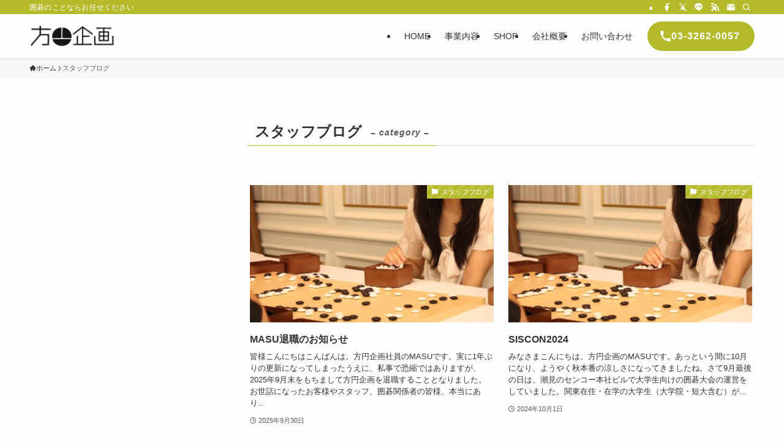

--- FILE ---
content_type: text/html; charset=UTF-8
request_url: https://hoenkikaku.co.jp/category/%E3%82%B9%E3%82%BF%E3%83%83%E3%83%95%E3%83%96%E3%83%AD%E3%82%B0/
body_size: 89620
content:
<!DOCTYPE html><html dir="ltr" lang="ja" prefix="og: https://ogp.me/ns#" data-loaded="false" data-scrolled="false" data-spmenu="closed"><head><meta charset="utf-8"><meta name="format-detection" content="telephone=no"><meta http-equiv="X-UA-Compatible" content="IE=edge"><meta name="viewport" content="width=device-width, viewport-fit=cover"><title>スタッフブログ - 囲碁の方円企画</title><meta name="robots" content="max-image-preview:large" /><link rel="canonical" href="https://hoenkikaku.co.jp/category/%e3%82%b9%e3%82%bf%e3%83%83%e3%83%95%e3%83%96%e3%83%ad%e3%82%b0/" /><link rel="next" href="https://hoenkikaku.co.jp/category/%E3%82%B9%E3%82%BF%E3%83%83%E3%83%95%E3%83%96%E3%83%AD%E3%82%B0/page/2/" /><meta name="generator" content="All in One SEO (AIOSEO) 4.9.3" /> <script type="application/ld+json" class="aioseo-schema">{"@context":"https:\/\/schema.org","@graph":[{"@type":"BreadcrumbList","@id":"https:\/\/hoenkikaku.co.jp\/category\/%E3%82%B9%E3%82%BF%E3%83%83%E3%83%95%E3%83%96%E3%83%AD%E3%82%B0\/#breadcrumblist","itemListElement":[{"@type":"ListItem","@id":"https:\/\/hoenkikaku.co.jp#listItem","position":1,"name":"\u30db\u30fc\u30e0","item":"https:\/\/hoenkikaku.co.jp","nextItem":{"@type":"ListItem","@id":"https:\/\/hoenkikaku.co.jp\/category\/%e3%82%b9%e3%82%bf%e3%83%83%e3%83%95%e3%83%96%e3%83%ad%e3%82%b0\/#listItem","name":"\u30b9\u30bf\u30c3\u30d5\u30d6\u30ed\u30b0"}},{"@type":"ListItem","@id":"https:\/\/hoenkikaku.co.jp\/category\/%e3%82%b9%e3%82%bf%e3%83%83%e3%83%95%e3%83%96%e3%83%ad%e3%82%b0\/#listItem","position":2,"name":"\u30b9\u30bf\u30c3\u30d5\u30d6\u30ed\u30b0","previousItem":{"@type":"ListItem","@id":"https:\/\/hoenkikaku.co.jp#listItem","name":"\u30db\u30fc\u30e0"}}]},{"@type":"CollectionPage","@id":"https:\/\/hoenkikaku.co.jp\/category\/%E3%82%B9%E3%82%BF%E3%83%83%E3%83%95%E3%83%96%E3%83%AD%E3%82%B0\/#collectionpage","url":"https:\/\/hoenkikaku.co.jp\/category\/%E3%82%B9%E3%82%BF%E3%83%83%E3%83%95%E3%83%96%E3%83%AD%E3%82%B0\/","name":"\u30b9\u30bf\u30c3\u30d5\u30d6\u30ed\u30b0 - \u56f2\u7881\u306e\u65b9\u5186\u4f01\u753b","inLanguage":"ja","isPartOf":{"@id":"https:\/\/hoenkikaku.co.jp\/#website"},"breadcrumb":{"@id":"https:\/\/hoenkikaku.co.jp\/category\/%E3%82%B9%E3%82%BF%E3%83%83%E3%83%95%E3%83%96%E3%83%AD%E3%82%B0\/#breadcrumblist"}},{"@type":"Organization","@id":"https:\/\/hoenkikaku.co.jp\/#organization","name":"\u56f2\u7881\u306e\u65b9\u5186\u4f01\u753b","description":"\u56f2\u7881\u306e\u3053\u3068\u306a\u3089\u304a\u4efb\u305b\u304f\u3060\u3055\u3044","url":"https:\/\/hoenkikaku.co.jp\/","telephone":"+81332620057"},{"@type":"WebSite","@id":"https:\/\/hoenkikaku.co.jp\/#website","url":"https:\/\/hoenkikaku.co.jp\/","name":"\u56f2\u7881\u306e\u65b9\u5186\u4f01\u753b","description":"\u56f2\u7881\u306e\u3053\u3068\u306a\u3089\u304a\u4efb\u305b\u304f\u3060\u3055\u3044","inLanguage":"ja","publisher":{"@id":"https:\/\/hoenkikaku.co.jp\/#organization"}}]}</script> <link rel='dns-prefetch' href='//webfonts.sakura.ne.jp' /><link rel="alternate" type="application/rss+xml" title="囲碁の方円企画 &raquo; フィード" href="https://hoenkikaku.co.jp/feed/" /><link rel="alternate" type="application/rss+xml" title="囲碁の方円企画 &raquo; コメントフィード" href="https://hoenkikaku.co.jp/comments/feed/" /><link rel="alternate" type="application/rss+xml" title="囲碁の方円企画 &raquo; スタッフブログ カテゴリーのフィード" href="https://hoenkikaku.co.jp/category/%e3%82%b9%e3%82%bf%e3%83%83%e3%83%95%e3%83%96%e3%83%ad%e3%82%b0/feed/" /><meta name="description" content="[1ページ目] スタッフブログ について 囲碁の方円企画 囲碁のことならお任せください" /> <style id='wp-img-auto-sizes-contain-inline-css' type='text/css'>img:is([sizes=auto i],[sizes^="auto," i]){contain-intrinsic-size:3000px 1500px}
/*# sourceURL=wp-img-auto-sizes-contain-inline-css */</style><link rel='stylesheet' id='vkExUnit_common_style-css' href='https://hoenkikaku.co.jp/wp/wp-content/cache/autoptimize/autoptimize_single_ea06bcb9caaffec68e5e5f8d33d36f3a.php?ver=9.113.0.1' type='text/css' media='all' /><style id='vkExUnit_common_style-inline-css' type='text/css'>:root {--ver_page_top_button_url:url(https://hoenkikaku.co.jp/wp/wp-content/plugins/vk-all-in-one-expansion-unit/assets/images/to-top-btn-icon.svg);}@font-face {font-weight: normal;font-style: normal;font-family: "vk_sns";src: url("https://hoenkikaku.co.jp/wp/wp-content/plugins/vk-all-in-one-expansion-unit/inc/sns/icons/fonts/vk_sns.eot?-bq20cj");src: url("https://hoenkikaku.co.jp/wp/wp-content/plugins/vk-all-in-one-expansion-unit/inc/sns/icons/fonts/vk_sns.eot?#iefix-bq20cj") format("embedded-opentype"),url("https://hoenkikaku.co.jp/wp/wp-content/plugins/vk-all-in-one-expansion-unit/inc/sns/icons/fonts/vk_sns.woff?-bq20cj") format("woff"),url("https://hoenkikaku.co.jp/wp/wp-content/plugins/vk-all-in-one-expansion-unit/inc/sns/icons/fonts/vk_sns.ttf?-bq20cj") format("truetype"),url("https://hoenkikaku.co.jp/wp/wp-content/plugins/vk-all-in-one-expansion-unit/inc/sns/icons/fonts/vk_sns.svg?-bq20cj#vk_sns") format("svg");}
.veu_promotion-alert__content--text {border: 1px solid rgba(0,0,0,0.125);padding: 0.5em 1em;border-radius: var(--vk-size-radius);margin-bottom: var(--vk-margin-block-bottom);font-size: 0.875rem;}/* Alert Content部分に段落タグを入れた場合に最後の段落の余白を0にする */.veu_promotion-alert__content--text p:last-of-type{margin-bottom:0;margin-top: 0;}
/*# sourceURL=vkExUnit_common_style-inline-css */</style><style id='wp-block-library-inline-css' type='text/css'>:root{--wp-block-synced-color:#7a00df;--wp-block-synced-color--rgb:122,0,223;--wp-bound-block-color:var(--wp-block-synced-color);--wp-editor-canvas-background:#ddd;--wp-admin-theme-color:#007cba;--wp-admin-theme-color--rgb:0,124,186;--wp-admin-theme-color-darker-10:#006ba1;--wp-admin-theme-color-darker-10--rgb:0,107,160.5;--wp-admin-theme-color-darker-20:#005a87;--wp-admin-theme-color-darker-20--rgb:0,90,135;--wp-admin-border-width-focus:2px}@media (min-resolution:192dpi){:root{--wp-admin-border-width-focus:1.5px}}.wp-element-button{cursor:pointer}:root .has-very-light-gray-background-color{background-color:#eee}:root .has-very-dark-gray-background-color{background-color:#313131}:root .has-very-light-gray-color{color:#eee}:root .has-very-dark-gray-color{color:#313131}:root .has-vivid-green-cyan-to-vivid-cyan-blue-gradient-background{background:linear-gradient(135deg,#00d084,#0693e3)}:root .has-purple-crush-gradient-background{background:linear-gradient(135deg,#34e2e4,#4721fb 50%,#ab1dfe)}:root .has-hazy-dawn-gradient-background{background:linear-gradient(135deg,#faaca8,#dad0ec)}:root .has-subdued-olive-gradient-background{background:linear-gradient(135deg,#fafae1,#67a671)}:root .has-atomic-cream-gradient-background{background:linear-gradient(135deg,#fdd79a,#004a59)}:root .has-nightshade-gradient-background{background:linear-gradient(135deg,#330968,#31cdcf)}:root .has-midnight-gradient-background{background:linear-gradient(135deg,#020381,#2874fc)}:root{--wp--preset--font-size--normal:16px;--wp--preset--font-size--huge:42px}.has-regular-font-size{font-size:1em}.has-larger-font-size{font-size:2.625em}.has-normal-font-size{font-size:var(--wp--preset--font-size--normal)}.has-huge-font-size{font-size:var(--wp--preset--font-size--huge)}.has-text-align-center{text-align:center}.has-text-align-left{text-align:left}.has-text-align-right{text-align:right}.has-fit-text{white-space:nowrap!important}#end-resizable-editor-section{display:none}.aligncenter{clear:both}.items-justified-left{justify-content:flex-start}.items-justified-center{justify-content:center}.items-justified-right{justify-content:flex-end}.items-justified-space-between{justify-content:space-between}.screen-reader-text{border:0;clip-path:inset(50%);height:1px;margin:-1px;overflow:hidden;padding:0;position:absolute;width:1px;word-wrap:normal!important}.screen-reader-text:focus{background-color:#ddd;clip-path:none;color:#444;display:block;font-size:1em;height:auto;left:5px;line-height:normal;padding:15px 23px 14px;text-decoration:none;top:5px;width:auto;z-index:100000}html :where(.has-border-color){border-style:solid}html :where([style*=border-top-color]){border-top-style:solid}html :where([style*=border-right-color]){border-right-style:solid}html :where([style*=border-bottom-color]){border-bottom-style:solid}html :where([style*=border-left-color]){border-left-style:solid}html :where([style*=border-width]){border-style:solid}html :where([style*=border-top-width]){border-top-style:solid}html :where([style*=border-right-width]){border-right-style:solid}html :where([style*=border-bottom-width]){border-bottom-style:solid}html :where([style*=border-left-width]){border-left-style:solid}html :where(img[class*=wp-image-]){height:auto;max-width:100%}:where(figure){margin:0 0 1em}html :where(.is-position-sticky){--wp-admin--admin-bar--position-offset:var(--wp-admin--admin-bar--height,0px)}@media screen and (max-width:600px){html :where(.is-position-sticky){--wp-admin--admin-bar--position-offset:0px}}
.vk-cols--reverse{flex-direction:row-reverse}.vk-cols--hasbtn{margin-bottom:0}.vk-cols--hasbtn>.row>.vk_gridColumn_item,.vk-cols--hasbtn>.wp-block-column{position:relative;padding-bottom:3em}.vk-cols--hasbtn>.row>.vk_gridColumn_item>.wp-block-buttons,.vk-cols--hasbtn>.row>.vk_gridColumn_item>.vk_button,.vk-cols--hasbtn>.wp-block-column>.wp-block-buttons,.vk-cols--hasbtn>.wp-block-column>.vk_button{position:absolute;bottom:0;width:100%}.vk-cols--fit.wp-block-columns{gap:0}.vk-cols--fit.wp-block-columns,.vk-cols--fit.wp-block-columns:not(.is-not-stacked-on-mobile){margin-top:0;margin-bottom:0;justify-content:space-between}.vk-cols--fit.wp-block-columns>.wp-block-column *:last-child,.vk-cols--fit.wp-block-columns:not(.is-not-stacked-on-mobile)>.wp-block-column *:last-child{margin-bottom:0}.vk-cols--fit.wp-block-columns>.wp-block-column>.wp-block-cover,.vk-cols--fit.wp-block-columns:not(.is-not-stacked-on-mobile)>.wp-block-column>.wp-block-cover{margin-top:0}.vk-cols--fit.wp-block-columns.has-background,.vk-cols--fit.wp-block-columns:not(.is-not-stacked-on-mobile).has-background{padding:0}@media(max-width: 599px){.vk-cols--fit.wp-block-columns:not(.has-background)>.wp-block-column:not(.has-background),.vk-cols--fit.wp-block-columns:not(.is-not-stacked-on-mobile):not(.has-background)>.wp-block-column:not(.has-background){padding-left:0 !important;padding-right:0 !important}}@media(min-width: 782px){.vk-cols--fit.wp-block-columns .block-editor-block-list__block.wp-block-column:not(:first-child),.vk-cols--fit.wp-block-columns>.wp-block-column:not(:first-child),.vk-cols--fit.wp-block-columns:not(.is-not-stacked-on-mobile) .block-editor-block-list__block.wp-block-column:not(:first-child),.vk-cols--fit.wp-block-columns:not(.is-not-stacked-on-mobile)>.wp-block-column:not(:first-child){margin-left:0}}@media(min-width: 600px)and (max-width: 781px){.vk-cols--fit.wp-block-columns .wp-block-column:nth-child(2n),.vk-cols--fit.wp-block-columns:not(.is-not-stacked-on-mobile) .wp-block-column:nth-child(2n){margin-left:0}.vk-cols--fit.wp-block-columns .wp-block-column:not(:only-child),.vk-cols--fit.wp-block-columns:not(.is-not-stacked-on-mobile) .wp-block-column:not(:only-child){flex-basis:50% !important}}.vk-cols--fit--gap1.wp-block-columns{gap:1px}@media(min-width: 600px)and (max-width: 781px){.vk-cols--fit--gap1.wp-block-columns .wp-block-column:not(:only-child){flex-basis:calc(50% - 1px) !important}}.vk-cols--fit.vk-cols--grid>.block-editor-block-list__block,.vk-cols--fit.vk-cols--grid>.wp-block-column,.vk-cols--fit.vk-cols--grid:not(.is-not-stacked-on-mobile)>.block-editor-block-list__block,.vk-cols--fit.vk-cols--grid:not(.is-not-stacked-on-mobile)>.wp-block-column{flex-basis:50%;box-sizing:border-box}@media(max-width: 599px){.vk-cols--fit.vk-cols--grid.vk-cols--grid--alignfull>.wp-block-column:nth-child(2)>.wp-block-cover,.vk-cols--fit.vk-cols--grid.vk-cols--grid--alignfull>.wp-block-column:nth-child(2)>.vk_outer,.vk-cols--fit.vk-cols--grid:not(.is-not-stacked-on-mobile).vk-cols--grid--alignfull>.wp-block-column:nth-child(2)>.wp-block-cover,.vk-cols--fit.vk-cols--grid:not(.is-not-stacked-on-mobile).vk-cols--grid--alignfull>.wp-block-column:nth-child(2)>.vk_outer{width:100vw;margin-right:calc((100% - 100vw)/2);margin-left:calc((100% - 100vw)/2)}}@media(min-width: 600px){.vk-cols--fit.vk-cols--grid.vk-cols--grid--alignfull>.wp-block-column:nth-child(2)>.wp-block-cover,.vk-cols--fit.vk-cols--grid.vk-cols--grid--alignfull>.wp-block-column:nth-child(2)>.vk_outer,.vk-cols--fit.vk-cols--grid:not(.is-not-stacked-on-mobile).vk-cols--grid--alignfull>.wp-block-column:nth-child(2)>.wp-block-cover,.vk-cols--fit.vk-cols--grid:not(.is-not-stacked-on-mobile).vk-cols--grid--alignfull>.wp-block-column:nth-child(2)>.vk_outer{margin-right:calc(100% - 50vw);width:50vw}}@media(min-width: 600px){.vk-cols--fit.vk-cols--grid.vk-cols--grid--alignfull.vk-cols--reverse>.wp-block-column,.vk-cols--fit.vk-cols--grid:not(.is-not-stacked-on-mobile).vk-cols--grid--alignfull.vk-cols--reverse>.wp-block-column{margin-left:0;margin-right:0}.vk-cols--fit.vk-cols--grid.vk-cols--grid--alignfull.vk-cols--reverse>.wp-block-column:nth-child(2)>.wp-block-cover,.vk-cols--fit.vk-cols--grid.vk-cols--grid--alignfull.vk-cols--reverse>.wp-block-column:nth-child(2)>.vk_outer,.vk-cols--fit.vk-cols--grid:not(.is-not-stacked-on-mobile).vk-cols--grid--alignfull.vk-cols--reverse>.wp-block-column:nth-child(2)>.wp-block-cover,.vk-cols--fit.vk-cols--grid:not(.is-not-stacked-on-mobile).vk-cols--grid--alignfull.vk-cols--reverse>.wp-block-column:nth-child(2)>.vk_outer{margin-left:calc(100% - 50vw)}}.vk-cols--menu h2,.vk-cols--menu h3,.vk-cols--menu h4,.vk-cols--menu h5{margin-bottom:.2em;text-shadow:#000 0 0 10px}.vk-cols--menu h2:first-child,.vk-cols--menu h3:first-child,.vk-cols--menu h4:first-child,.vk-cols--menu h5:first-child{margin-top:0}.vk-cols--menu p{margin-bottom:1rem;text-shadow:#000 0 0 10px}.vk-cols--menu .wp-block-cover__inner-container:last-child{margin-bottom:0}.vk-cols--fitbnrs .wp-block-column .wp-block-cover:hover img{filter:unset}.vk-cols--fitbnrs .wp-block-column .wp-block-cover:hover{background-color:unset}.vk-cols--fitbnrs .wp-block-column .wp-block-cover:hover .wp-block-cover__image-background{filter:unset !important}.vk-cols--fitbnrs .wp-block-cover .wp-block-cover__inner-container{position:absolute;height:100%;width:100%}.vk-cols--fitbnrs .vk_button{height:100%;margin:0}.vk-cols--fitbnrs .vk_button .vk_button_btn,.vk-cols--fitbnrs .vk_button .btn{height:100%;width:100%;border:none;box-shadow:none;background-color:unset !important;transition:unset}.vk-cols--fitbnrs .vk_button .vk_button_btn:hover,.vk-cols--fitbnrs .vk_button .btn:hover{transition:unset}.vk-cols--fitbnrs .vk_button .vk_button_btn:after,.vk-cols--fitbnrs .vk_button .btn:after{border:none}.vk-cols--fitbnrs .vk_button .vk_button_link_txt{width:100%;position:absolute;top:50%;left:50%;transform:translateY(-50%) translateX(-50%);font-size:2rem;text-shadow:#000 0 0 10px}.vk-cols--fitbnrs .vk_button .vk_button_link_subCaption{width:100%;position:absolute;top:calc(50% + 2.2em);left:50%;transform:translateY(-50%) translateX(-50%);text-shadow:#000 0 0 10px}@media(min-width: 992px){.vk-cols--media.wp-block-columns{gap:3rem}}.vk-fit-map figure{margin-bottom:0}.vk-fit-map iframe{position:relative;margin-bottom:0;display:block;max-height:400px;width:100vw}.vk-fit-map:is(.alignfull,.alignwide) div{max-width:100%}.vk-table--th--width25 :where(tr>*:first-child){width:25%}.vk-table--th--width30 :where(tr>*:first-child){width:30%}.vk-table--th--width35 :where(tr>*:first-child){width:35%}.vk-table--th--width40 :where(tr>*:first-child){width:40%}.vk-table--th--bg-bright :where(tr>*:first-child){background-color:var(--wp--preset--color--bg-secondary, rgba(0, 0, 0, 0.05))}@media(max-width: 599px){.vk-table--mobile-block :is(th,td){width:100%;display:block}.vk-table--mobile-block.wp-block-table table :is(th,td){border-top:none}}.vk-table--width--th25 :where(tr>*:first-child){width:25%}.vk-table--width--th30 :where(tr>*:first-child){width:30%}.vk-table--width--th35 :where(tr>*:first-child){width:35%}.vk-table--width--th40 :where(tr>*:first-child){width:40%}.no-margin{margin:0}@media(max-width: 599px){.wp-block-image.vk-aligncenter--mobile>.alignright{float:none;margin-left:auto;margin-right:auto}.vk-no-padding-horizontal--mobile{padding-left:0 !important;padding-right:0 !important}}
/* VK Color Palettes */

/*# sourceURL=wp-block-library-inline-css */</style><style id='global-styles-inline-css' type='text/css'>:root{--wp--preset--aspect-ratio--square: 1;--wp--preset--aspect-ratio--4-3: 4/3;--wp--preset--aspect-ratio--3-4: 3/4;--wp--preset--aspect-ratio--3-2: 3/2;--wp--preset--aspect-ratio--2-3: 2/3;--wp--preset--aspect-ratio--16-9: 16/9;--wp--preset--aspect-ratio--9-16: 9/16;--wp--preset--color--black: #000;--wp--preset--color--cyan-bluish-gray: #abb8c3;--wp--preset--color--white: #fff;--wp--preset--color--pale-pink: #f78da7;--wp--preset--color--vivid-red: #cf2e2e;--wp--preset--color--luminous-vivid-orange: #ff6900;--wp--preset--color--luminous-vivid-amber: #fcb900;--wp--preset--color--light-green-cyan: #7bdcb5;--wp--preset--color--vivid-green-cyan: #00d084;--wp--preset--color--pale-cyan-blue: #8ed1fc;--wp--preset--color--vivid-cyan-blue: #0693e3;--wp--preset--color--vivid-purple: #9b51e0;--wp--preset--color--swl-main: var(--color_main);--wp--preset--color--swl-main-thin: var(--color_main_thin);--wp--preset--color--swl-gray: var(--color_gray);--wp--preset--color--swl-deep-01: var(--color_deep01);--wp--preset--color--swl-deep-02: var(--color_deep02);--wp--preset--color--swl-deep-03: var(--color_deep03);--wp--preset--color--swl-deep-04: var(--color_deep04);--wp--preset--color--swl-pale-01: var(--color_pale01);--wp--preset--color--swl-pale-02: var(--color_pale02);--wp--preset--color--swl-pale-03: var(--color_pale03);--wp--preset--color--swl-pale-04: var(--color_pale04);--wp--preset--gradient--vivid-cyan-blue-to-vivid-purple: linear-gradient(135deg,rgb(6,147,227) 0%,rgb(155,81,224) 100%);--wp--preset--gradient--light-green-cyan-to-vivid-green-cyan: linear-gradient(135deg,rgb(122,220,180) 0%,rgb(0,208,130) 100%);--wp--preset--gradient--luminous-vivid-amber-to-luminous-vivid-orange: linear-gradient(135deg,rgb(252,185,0) 0%,rgb(255,105,0) 100%);--wp--preset--gradient--luminous-vivid-orange-to-vivid-red: linear-gradient(135deg,rgb(255,105,0) 0%,rgb(207,46,46) 100%);--wp--preset--gradient--very-light-gray-to-cyan-bluish-gray: linear-gradient(135deg,rgb(238,238,238) 0%,rgb(169,184,195) 100%);--wp--preset--gradient--cool-to-warm-spectrum: linear-gradient(135deg,rgb(74,234,220) 0%,rgb(151,120,209) 20%,rgb(207,42,186) 40%,rgb(238,44,130) 60%,rgb(251,105,98) 80%,rgb(254,248,76) 100%);--wp--preset--gradient--blush-light-purple: linear-gradient(135deg,rgb(255,206,236) 0%,rgb(152,150,240) 100%);--wp--preset--gradient--blush-bordeaux: linear-gradient(135deg,rgb(254,205,165) 0%,rgb(254,45,45) 50%,rgb(107,0,62) 100%);--wp--preset--gradient--luminous-dusk: linear-gradient(135deg,rgb(255,203,112) 0%,rgb(199,81,192) 50%,rgb(65,88,208) 100%);--wp--preset--gradient--pale-ocean: linear-gradient(135deg,rgb(255,245,203) 0%,rgb(182,227,212) 50%,rgb(51,167,181) 100%);--wp--preset--gradient--electric-grass: linear-gradient(135deg,rgb(202,248,128) 0%,rgb(113,206,126) 100%);--wp--preset--gradient--midnight: linear-gradient(135deg,rgb(2,3,129) 0%,rgb(40,116,252) 100%);--wp--preset--font-size--small: 0.9em;--wp--preset--font-size--medium: 1.1em;--wp--preset--font-size--large: 1.25em;--wp--preset--font-size--x-large: 42px;--wp--preset--font-size--xs: 0.75em;--wp--preset--font-size--huge: 1.6em;--wp--preset--spacing--20: 0.44rem;--wp--preset--spacing--30: 0.67rem;--wp--preset--spacing--40: 1rem;--wp--preset--spacing--50: 1.5rem;--wp--preset--spacing--60: 2.25rem;--wp--preset--spacing--70: 3.38rem;--wp--preset--spacing--80: 5.06rem;--wp--preset--shadow--natural: 6px 6px 9px rgba(0, 0, 0, 0.2);--wp--preset--shadow--deep: 12px 12px 50px rgba(0, 0, 0, 0.4);--wp--preset--shadow--sharp: 6px 6px 0px rgba(0, 0, 0, 0.2);--wp--preset--shadow--outlined: 6px 6px 0px -3px rgb(255, 255, 255), 6px 6px rgb(0, 0, 0);--wp--preset--shadow--crisp: 6px 6px 0px rgb(0, 0, 0);}:where(.is-layout-flex){gap: 0.5em;}:where(.is-layout-grid){gap: 0.5em;}body .is-layout-flex{display: flex;}.is-layout-flex{flex-wrap: wrap;align-items: center;}.is-layout-flex > :is(*, div){margin: 0;}body .is-layout-grid{display: grid;}.is-layout-grid > :is(*, div){margin: 0;}:where(.wp-block-columns.is-layout-flex){gap: 2em;}:where(.wp-block-columns.is-layout-grid){gap: 2em;}:where(.wp-block-post-template.is-layout-flex){gap: 1.25em;}:where(.wp-block-post-template.is-layout-grid){gap: 1.25em;}.has-black-color{color: var(--wp--preset--color--black) !important;}.has-cyan-bluish-gray-color{color: var(--wp--preset--color--cyan-bluish-gray) !important;}.has-white-color{color: var(--wp--preset--color--white) !important;}.has-pale-pink-color{color: var(--wp--preset--color--pale-pink) !important;}.has-vivid-red-color{color: var(--wp--preset--color--vivid-red) !important;}.has-luminous-vivid-orange-color{color: var(--wp--preset--color--luminous-vivid-orange) !important;}.has-luminous-vivid-amber-color{color: var(--wp--preset--color--luminous-vivid-amber) !important;}.has-light-green-cyan-color{color: var(--wp--preset--color--light-green-cyan) !important;}.has-vivid-green-cyan-color{color: var(--wp--preset--color--vivid-green-cyan) !important;}.has-pale-cyan-blue-color{color: var(--wp--preset--color--pale-cyan-blue) !important;}.has-vivid-cyan-blue-color{color: var(--wp--preset--color--vivid-cyan-blue) !important;}.has-vivid-purple-color{color: var(--wp--preset--color--vivid-purple) !important;}.has-black-background-color{background-color: var(--wp--preset--color--black) !important;}.has-cyan-bluish-gray-background-color{background-color: var(--wp--preset--color--cyan-bluish-gray) !important;}.has-white-background-color{background-color: var(--wp--preset--color--white) !important;}.has-pale-pink-background-color{background-color: var(--wp--preset--color--pale-pink) !important;}.has-vivid-red-background-color{background-color: var(--wp--preset--color--vivid-red) !important;}.has-luminous-vivid-orange-background-color{background-color: var(--wp--preset--color--luminous-vivid-orange) !important;}.has-luminous-vivid-amber-background-color{background-color: var(--wp--preset--color--luminous-vivid-amber) !important;}.has-light-green-cyan-background-color{background-color: var(--wp--preset--color--light-green-cyan) !important;}.has-vivid-green-cyan-background-color{background-color: var(--wp--preset--color--vivid-green-cyan) !important;}.has-pale-cyan-blue-background-color{background-color: var(--wp--preset--color--pale-cyan-blue) !important;}.has-vivid-cyan-blue-background-color{background-color: var(--wp--preset--color--vivid-cyan-blue) !important;}.has-vivid-purple-background-color{background-color: var(--wp--preset--color--vivid-purple) !important;}.has-black-border-color{border-color: var(--wp--preset--color--black) !important;}.has-cyan-bluish-gray-border-color{border-color: var(--wp--preset--color--cyan-bluish-gray) !important;}.has-white-border-color{border-color: var(--wp--preset--color--white) !important;}.has-pale-pink-border-color{border-color: var(--wp--preset--color--pale-pink) !important;}.has-vivid-red-border-color{border-color: var(--wp--preset--color--vivid-red) !important;}.has-luminous-vivid-orange-border-color{border-color: var(--wp--preset--color--luminous-vivid-orange) !important;}.has-luminous-vivid-amber-border-color{border-color: var(--wp--preset--color--luminous-vivid-amber) !important;}.has-light-green-cyan-border-color{border-color: var(--wp--preset--color--light-green-cyan) !important;}.has-vivid-green-cyan-border-color{border-color: var(--wp--preset--color--vivid-green-cyan) !important;}.has-pale-cyan-blue-border-color{border-color: var(--wp--preset--color--pale-cyan-blue) !important;}.has-vivid-cyan-blue-border-color{border-color: var(--wp--preset--color--vivid-cyan-blue) !important;}.has-vivid-purple-border-color{border-color: var(--wp--preset--color--vivid-purple) !important;}.has-vivid-cyan-blue-to-vivid-purple-gradient-background{background: var(--wp--preset--gradient--vivid-cyan-blue-to-vivid-purple) !important;}.has-light-green-cyan-to-vivid-green-cyan-gradient-background{background: var(--wp--preset--gradient--light-green-cyan-to-vivid-green-cyan) !important;}.has-luminous-vivid-amber-to-luminous-vivid-orange-gradient-background{background: var(--wp--preset--gradient--luminous-vivid-amber-to-luminous-vivid-orange) !important;}.has-luminous-vivid-orange-to-vivid-red-gradient-background{background: var(--wp--preset--gradient--luminous-vivid-orange-to-vivid-red) !important;}.has-very-light-gray-to-cyan-bluish-gray-gradient-background{background: var(--wp--preset--gradient--very-light-gray-to-cyan-bluish-gray) !important;}.has-cool-to-warm-spectrum-gradient-background{background: var(--wp--preset--gradient--cool-to-warm-spectrum) !important;}.has-blush-light-purple-gradient-background{background: var(--wp--preset--gradient--blush-light-purple) !important;}.has-blush-bordeaux-gradient-background{background: var(--wp--preset--gradient--blush-bordeaux) !important;}.has-luminous-dusk-gradient-background{background: var(--wp--preset--gradient--luminous-dusk) !important;}.has-pale-ocean-gradient-background{background: var(--wp--preset--gradient--pale-ocean) !important;}.has-electric-grass-gradient-background{background: var(--wp--preset--gradient--electric-grass) !important;}.has-midnight-gradient-background{background: var(--wp--preset--gradient--midnight) !important;}.has-small-font-size{font-size: var(--wp--preset--font-size--small) !important;}.has-medium-font-size{font-size: var(--wp--preset--font-size--medium) !important;}.has-large-font-size{font-size: var(--wp--preset--font-size--large) !important;}.has-x-large-font-size{font-size: var(--wp--preset--font-size--x-large) !important;}
/*# sourceURL=global-styles-inline-css */</style><link rel='stylesheet' id='swell-icons-css' href='https://hoenkikaku.co.jp/wp/wp-content/cache/autoptimize/autoptimize_single_db84e494b97b5e9030f2ae09bd772a06.php?ver=2.15.0' type='text/css' media='all' /><link rel='stylesheet' id='main_style-css' href='https://hoenkikaku.co.jp/wp/wp-content/cache/autoptimize/autoptimize_single_fc223da7cf77a0bccd7a5ce42119e889.php?ver=2.15.0' type='text/css' media='all' /><link rel='stylesheet' id='swell_blocks-css' href='https://hoenkikaku.co.jp/wp/wp-content/cache/autoptimize/autoptimize_single_0b17a9fc6f42be89ee89b35d175c287e.php?ver=2.15.0' type='text/css' media='all' /><style id='swell_custom-inline-css' type='text/css'>:root{--swl-fz--content:4vw;--swl-font_family:"游ゴシック体", "Yu Gothic", YuGothic, "Hiragino Kaku Gothic ProN", "Hiragino Sans", Meiryo, sans-serif;--swl-font_weight:500;--color_main:#b5ba2a;--color_text:#333;--color_link:#1176d4;--color_htag:#b5ba2a;--color_bg:#fdfdfd;--color_gradient1:#d8ffff;--color_gradient2:#87e7ff;--color_main_thin:rgba(226, 233, 53, 0.05 );--color_main_dark:rgba(136, 140, 32, 1 );--color_list_check:#b5ba2a;--color_list_num:#b5ba2a;--color_list_good:#86dd7b;--color_list_triangle:#f4e03a;--color_list_bad:#f36060;--color_faq_q:#d55656;--color_faq_a:#6599b7;--color_icon_good:#3cd250;--color_icon_good_bg:#ecffe9;--color_icon_bad:#4b73eb;--color_icon_bad_bg:#eafaff;--color_icon_info:#f578b4;--color_icon_info_bg:#fff0fa;--color_icon_announce:#ffa537;--color_icon_announce_bg:#fff5f0;--color_icon_pen:#7a7a7a;--color_icon_pen_bg:#f7f7f7;--color_icon_book:#787364;--color_icon_book_bg:#f8f6ef;--color_icon_point:#ffa639;--color_icon_check:#86d67c;--color_icon_batsu:#f36060;--color_icon_hatena:#5295cc;--color_icon_caution:#f7da38;--color_icon_memo:#84878a;--color_deep01:#e44141;--color_deep02:#3d79d5;--color_deep03:#63a84d;--color_deep04:#f09f4d;--color_pale01:#fff2f0;--color_pale02:#f3f8fd;--color_pale03:#f1f9ee;--color_pale04:#fdf9ee;--color_mark_blue:#b7e3ff;--color_mark_green:#bdf9c3;--color_mark_yellow:#fcf69f;--color_mark_orange:#ffddbc;--border01:solid 1px var(--color_main);--border02:double 4px var(--color_main);--border03:dashed 2px var(--color_border);--border04:solid 4px var(--color_gray);--card_posts_thumb_ratio:56.25%;--list_posts_thumb_ratio:61.805%;--big_posts_thumb_ratio:56.25%;--thumb_posts_thumb_ratio:61.805%;--blogcard_thumb_ratio:56.25%;--color_header_bg:#fdfdfd;--color_header_text:#333;--color_footer_bg:#fdfdfd;--color_footer_text:#333;--container_size:1200px;--article_size:900px;--logo_size_sp:48px;--logo_size_pc:40px;--logo_size_pcfix:32px;}.swl-cell-bg[data-icon="doubleCircle"]{--cell-icon-color:#ffc977}.swl-cell-bg[data-icon="circle"]{--cell-icon-color:#94e29c}.swl-cell-bg[data-icon="triangle"]{--cell-icon-color:#eeda2f}.swl-cell-bg[data-icon="close"]{--cell-icon-color:#ec9191}.swl-cell-bg[data-icon="hatena"]{--cell-icon-color:#93c9da}.swl-cell-bg[data-icon="check"]{--cell-icon-color:#94e29c}.swl-cell-bg[data-icon="line"]{--cell-icon-color:#9b9b9b}.cap_box[data-colset="col1"]{--capbox-color:#f59b5f;--capbox-color--bg:#fff8eb}.cap_box[data-colset="col2"]{--capbox-color:#5fb9f5;--capbox-color--bg:#edf5ff}.cap_box[data-colset="col3"]{--capbox-color:#2fcd90;--capbox-color--bg:#eafaf2}.red_{--the-btn-color:#f74a4a;--the-btn-color2:#ffbc49;--the-solid-shadow: rgba(185, 56, 56, 1 )}.blue_{--the-btn-color:#338df4;--the-btn-color2:#35eaff;--the-solid-shadow: rgba(38, 106, 183, 1 )}.green_{--the-btn-color:#62d847;--the-btn-color2:#7bf7bd;--the-solid-shadow: rgba(74, 162, 53, 1 )}.is-style-btn_normal{--the-btn-radius:80px}.is-style-btn_solid{--the-btn-radius:80px}.is-style-btn_shiny{--the-btn-radius:80px}.is-style-btn_line{--the-btn-radius:80px}.post_content blockquote{padding:1.5em 2em 1.5em 3em}.post_content blockquote::before{content:"";display:block;width:5px;height:calc(100% - 3em);top:1.5em;left:1.5em;border-left:solid 1px rgba(180,180,180,.75);border-right:solid 1px rgba(180,180,180,.75);}.mark_blue{background:-webkit-linear-gradient(transparent 64%,var(--color_mark_blue) 0%);background:linear-gradient(transparent 64%,var(--color_mark_blue) 0%)}.mark_green{background:-webkit-linear-gradient(transparent 64%,var(--color_mark_green) 0%);background:linear-gradient(transparent 64%,var(--color_mark_green) 0%)}.mark_yellow{background:-webkit-linear-gradient(transparent 64%,var(--color_mark_yellow) 0%);background:linear-gradient(transparent 64%,var(--color_mark_yellow) 0%)}.mark_orange{background:-webkit-linear-gradient(transparent 64%,var(--color_mark_orange) 0%);background:linear-gradient(transparent 64%,var(--color_mark_orange) 0%)}[class*="is-style-icon_"]{color:#333;border-width:0}[class*="is-style-big_icon_"]{border-width:2px;border-style:solid}[data-col="gray"] .c-balloon__text{background:#f7f7f7;border-color:#ccc}[data-col="gray"] .c-balloon__before{border-right-color:#f7f7f7}[data-col="green"] .c-balloon__text{background:#d1f8c2;border-color:#9ddd93}[data-col="green"] .c-balloon__before{border-right-color:#d1f8c2}[data-col="blue"] .c-balloon__text{background:#e2f6ff;border-color:#93d2f0}[data-col="blue"] .c-balloon__before{border-right-color:#e2f6ff}[data-col="red"] .c-balloon__text{background:#ffebeb;border-color:#f48789}[data-col="red"] .c-balloon__before{border-right-color:#ffebeb}[data-col="yellow"] .c-balloon__text{background:#f9f7d2;border-color:#fbe593}[data-col="yellow"] .c-balloon__before{border-right-color:#f9f7d2}.-type-list2 .p-postList__body::after,.-type-big .p-postList__body::after{content: "READ MORE »";}.c-postThumb__cat{background-color:#b5ba2a;color:#fff;background-image: repeating-linear-gradient(-45deg,rgba(255,255,255,.1),rgba(255,255,255,.1) 6px,transparent 6px,transparent 12px)}.post_content h2:where(:not([class^="swell-block-"]):not(.faq_q):not(.p-postList__title)){background:var(--color_htag);padding:.75em 1em;color:#fff}.post_content h2:where(:not([class^="swell-block-"]):not(.faq_q):not(.p-postList__title))::before{position:absolute;display:block;pointer-events:none;content:"";top:-4px;left:0;width:100%;height:calc(100% + 4px);box-sizing:content-box;border-top:solid 2px var(--color_htag);border-bottom:solid 2px var(--color_htag)}.post_content h3:where(:not([class^="swell-block-"]):not(.faq_q):not(.p-postList__title)){padding:0 .5em .5em}.post_content h3:where(:not([class^="swell-block-"]):not(.faq_q):not(.p-postList__title))::before{content:"";width:100%;height:2px;background: repeating-linear-gradient(90deg, var(--color_htag) 0%, var(--color_htag) 29.3%, rgba(150,150,150,.2) 29.3%, rgba(150,150,150,.2) 100%)}.post_content h4:where(:not([class^="swell-block-"]):not(.faq_q):not(.p-postList__title)){padding:0 0 0 16px;border-left:solid 2px var(--color_htag)}.l-header{box-shadow: 0 1px 4px rgba(0,0,0,.12)}.l-header__bar{color:#fff;background:var(--color_main)}.l-header__menuBtn{order:1}.l-header__customBtn{order:3}.c-gnav a::after{background:var(--color_main);width:100%;height:2px;transform:scaleX(0)}.p-spHeadMenu .menu-item.-current{border-bottom-color:var(--color_main)}.c-gnav > li:hover > a::after,.c-gnav > .-current > a::after{transform: scaleX(1)}.c-gnav .sub-menu{color:#333;background:#fff}.l-fixHeader::before{opacity:1}#pagetop{border-radius:50%}.c-widget__title.-spmenu{padding:.5em .75em;border-radius:var(--swl-radius--2, 0px);background:var(--color_main);color:#fff;}.c-widget__title.-footer{padding:.5em}.c-widget__title.-footer::before{content:"";bottom:0;left:0;width:40%;z-index:1;background:var(--color_main)}.c-widget__title.-footer::after{content:"";bottom:0;left:0;width:100%;background:var(--color_border)}.c-secTitle{border-left:solid 2px var(--color_main);padding:0em .75em}.p-spMenu{color:#333}.p-spMenu__inner::before{background:#fdfdfd;opacity:1}.p-spMenu__overlay{background:#000;opacity:0.6}[class*="page-numbers"]{color:#fff;background-color:#dedede}a{text-decoration: none}.l-topTitleArea.c-filterLayer::before{background-color:#000;opacity:0.2;content:""}@media screen and (min-width: 960px){:root{}#main_content{order:2}#sidebar{order:1}}@media screen and (max-width: 959px){:root{}.l-header__logo{order:2;text-align:center}}@media screen and (min-width: 600px){:root{--swl-fz--content:16px;}}@media screen and (max-width: 599px){:root{}}@media (min-width: 1108px) {.alignwide{left:-100px;width:calc(100% + 200px);}}@media (max-width: 1108px) {.-sidebar-off .swell-block-fullWide__inner.l-container .alignwide{left:0px;width:100%;}}.l-fixHeader .l-fixHeader__gnav{order:0}[data-scrolled=true] .l-fixHeader[data-ready]{opacity:1;-webkit-transform:translateY(0)!important;transform:translateY(0)!important;visibility:visible}.-body-solid .l-fixHeader{box-shadow:0 2px 4px var(--swl-color_shadow)}.l-fixHeader__inner{align-items:stretch;color:var(--color_header_text);display:flex;padding-bottom:0;padding-top:0;position:relative;z-index:1}.l-fixHeader__logo{align-items:center;display:flex;line-height:1;margin-right:24px;order:0;padding:16px 0}.l-header__bar{position:relative;width:100%}.l-header__bar .c-catchphrase{color:inherit;font-size:12px;letter-spacing:var(--swl-letter_spacing,.2px);line-height:14px;margin-right:auto;overflow:hidden;padding:4px 0;white-space:nowrap;width:50%}.l-header__bar .c-iconList .c-iconList__link{margin:0;padding:4px 6px}.l-header__barInner{align-items:center;display:flex;justify-content:flex-end}@media (min-width:960px){.-series .l-header__inner{align-items:stretch;display:flex}.-series .l-header__logo{align-items:center;display:flex;flex-wrap:wrap;margin-right:24px;padding:16px 0}.-series .l-header__logo .c-catchphrase{font-size:13px;padding:4px 0}.-series .c-headLogo{margin-right:16px}.-series-right .l-header__inner{justify-content:space-between}.-series-right .c-gnavWrap{margin-left:auto}.-series-right .w-header{margin-left:12px}.-series-left .w-header{margin-left:auto}}@media (min-width:960px) and (min-width:600px){.-series .c-headLogo{max-width:400px}}.c-gnav .sub-menu a:before,.c-listMenu a:before{-webkit-font-smoothing:antialiased;-moz-osx-font-smoothing:grayscale;font-family:icomoon!important;font-style:normal;font-variant:normal;font-weight:400;line-height:1;text-transform:none}.c-submenuToggleBtn{display:none}.c-listMenu a{padding:.75em 1em .75em 1.5em;transition:padding .25s}.c-listMenu a:hover{padding-left:1.75em;padding-right:.75em}.c-gnav .sub-menu a:before,.c-listMenu a:before{color:inherit;content:"\e921";display:inline-block;left:2px;position:absolute;top:50%;-webkit-transform:translateY(-50%);transform:translateY(-50%);vertical-align:middle}.widget_categories>ul>.cat-item>a,.wp-block-categories-list>li>a{padding-left:1.75em}.c-listMenu .children,.c-listMenu .sub-menu{margin:0}.c-listMenu .children a,.c-listMenu .sub-menu a{font-size:.9em;padding-left:2.5em}.c-listMenu .children a:before,.c-listMenu .sub-menu a:before{left:1em}.c-listMenu .children a:hover,.c-listMenu .sub-menu a:hover{padding-left:2.75em}.c-listMenu .children ul a,.c-listMenu .sub-menu ul a{padding-left:3.25em}.c-listMenu .children ul a:before,.c-listMenu .sub-menu ul a:before{left:1.75em}.c-listMenu .children ul a:hover,.c-listMenu .sub-menu ul a:hover{padding-left:3.5em}.c-gnav li:hover>.sub-menu{opacity:1;visibility:visible}.c-gnav .sub-menu:before{background:inherit;content:"";height:100%;left:0;position:absolute;top:0;width:100%;z-index:0}.c-gnav .sub-menu .sub-menu{left:100%;top:0;z-index:-1}.c-gnav .sub-menu a{padding-left:2em}.c-gnav .sub-menu a:before{left:.5em}.c-gnav .sub-menu a:hover .ttl{left:4px}:root{--color_content_bg:var(--color_bg);}.c-widget__title.-side{padding:.5em}.c-widget__title.-side::before{content:"";bottom:0;left:0;width:40%;z-index:1;background:var(--color_main)}.c-widget__title.-side::after{content:"";bottom:0;left:0;width:100%;background:var(--color_border)}@media screen and (min-width: 960px){:root{}}@media screen and (max-width: 959px){:root{}}@media screen and (min-width: 600px){:root{}}@media screen and (max-width: 599px){:root{}}.swell-block-fullWide__inner.l-container{--swl-fw_inner_pad:var(--swl-pad_container,0px)}@media (min-width:960px){.-sidebar-on .l-content .alignfull,.-sidebar-on .l-content .alignwide{left:-16px;width:calc(100% + 32px)}.swell-block-fullWide__inner.l-article{--swl-fw_inner_pad:var(--swl-pad_post_content,0px)}.-sidebar-on .swell-block-fullWide__inner .alignwide{left:0;width:100%}.-sidebar-on .swell-block-fullWide__inner .alignfull{left:calc(0px - var(--swl-fw_inner_pad, 0))!important;margin-left:0!important;margin-right:0!important;width:calc(100% + var(--swl-fw_inner_pad, 0)*2)!important}}.-index-off .p-toc,.swell-toc-placeholder:empty{display:none}.p-toc.-modal{height:100%;margin:0;overflow-y:auto;padding:0}#main_content .p-toc{border-radius:var(--swl-radius--2,0);margin:4em auto;max-width:800px}#sidebar .p-toc{margin-top:-.5em}.p-toc .__pn:before{content:none!important;counter-increment:none}.p-toc .__prev{margin:0 0 1em}.p-toc .__next{margin:1em 0 0}.p-toc.is-omitted:not([data-omit=ct]) [data-level="2"] .p-toc__childList{height:0;margin-bottom:-.5em;visibility:hidden}.p-toc.is-omitted:not([data-omit=nest]){position:relative}.p-toc.is-omitted:not([data-omit=nest]):before{background:linear-gradient(hsla(0,0%,100%,0),var(--color_bg));bottom:5em;content:"";height:4em;left:0;opacity:.75;pointer-events:none;position:absolute;width:100%;z-index:1}.p-toc.is-omitted:not([data-omit=nest]):after{background:var(--color_bg);bottom:0;content:"";height:5em;left:0;opacity:.75;position:absolute;width:100%;z-index:1}.p-toc.is-omitted:not([data-omit=nest]) .__next,.p-toc.is-omitted:not([data-omit=nest]) [data-omit="1"]{display:none}.p-toc .p-toc__expandBtn{background-color:#f7f7f7;border:rgba(0,0,0,.2);border-radius:5em;box-shadow:0 0 0 1px #bbb;color:#333;display:block;font-size:14px;line-height:1.5;margin:.75em auto 0;min-width:6em;padding:.5em 1em;position:relative;transition:box-shadow .25s;z-index:2}.p-toc[data-omit=nest] .p-toc__expandBtn{display:inline-block;font-size:13px;margin:0 0 0 1.25em;padding:.5em .75em}.p-toc:not([data-omit=nest]) .p-toc__expandBtn:after,.p-toc:not([data-omit=nest]) .p-toc__expandBtn:before{border-top-color:inherit;border-top-style:dotted;border-top-width:3px;content:"";display:block;height:1px;position:absolute;top:calc(50% - 1px);transition:border-color .25s;width:100%;width:22px}.p-toc:not([data-omit=nest]) .p-toc__expandBtn:before{right:calc(100% + 1em)}.p-toc:not([data-omit=nest]) .p-toc__expandBtn:after{left:calc(100% + 1em)}.p-toc.is-expanded .p-toc__expandBtn{border-color:transparent}.p-toc__ttl{display:block;font-size:1.2em;line-height:1;position:relative;text-align:center}.p-toc__ttl:before{content:"\e918";display:inline-block;font-family:icomoon;margin-right:.5em;padding-bottom:2px;vertical-align:middle}#index_modal .p-toc__ttl{margin-bottom:.5em}.p-toc__list li{line-height:1.6}.p-toc__list>li+li{margin-top:.5em}.p-toc__list .p-toc__childList{padding-left:.5em}.p-toc__list [data-level="3"]{font-size:.9em}.p-toc__list .mininote{display:none}.post_content .p-toc__list{padding-left:0}#sidebar .p-toc__list{margin-bottom:0}#sidebar .p-toc__list .p-toc__childList{padding-left:0}.p-toc__link{color:inherit;font-size:inherit;text-decoration:none}.p-toc__link:hover{opacity:.8}.p-toc.-double{background:var(--color_gray);background:linear-gradient(-45deg,transparent 25%,var(--color_gray) 25%,var(--color_gray) 50%,transparent 50%,transparent 75%,var(--color_gray) 75%,var(--color_gray));background-clip:padding-box;background-size:4px 4px;border-bottom:4px double var(--color_border);border-top:4px double var(--color_border);padding:1.5em 1em 1em}.p-toc.-double .p-toc__ttl{margin-bottom:.75em}@media (min-width:960px){#main_content .p-toc{width:92%}}@media (hover:hover){.p-toc .p-toc__expandBtn:hover{border-color:transparent;box-shadow:0 0 0 2px currentcolor}}@media (min-width:600px){.p-toc.-double{padding:2em}}
/*# sourceURL=swell_custom-inline-css */</style><link rel='stylesheet' id='swell-parts/footer-css' href='https://hoenkikaku.co.jp/wp/wp-content/cache/autoptimize/autoptimize_single_e08e7f33a31d1bea720b17796bee97c1.php?ver=2.15.0' type='text/css' media='all' /><link rel='stylesheet' id='swell-page/term-css' href='https://hoenkikaku.co.jp/wp/wp-content/cache/autoptimize/autoptimize_single_4a3792836f92c71a5ef3cc798b7bc7fd.php?ver=2.15.0' type='text/css' media='all' /><style id='classic-theme-styles-inline-css' type='text/css'>/*! This file is auto-generated */
.wp-block-button__link{color:#fff;background-color:#32373c;border-radius:9999px;box-shadow:none;text-decoration:none;padding:calc(.667em + 2px) calc(1.333em + 2px);font-size:1.125em}.wp-block-file__button{background:#32373c;color:#fff;text-decoration:none}
/*# sourceURL=/wp-includes/css/classic-themes.min.css */</style><link rel='stylesheet' id='vk-components-style-css' href='https://hoenkikaku.co.jp/wp/wp-content/cache/autoptimize/autoptimize_single_a8c570a20f45580def2198fd450b91d5.php?ver=1679718985' type='text/css' media='all' /><link rel='stylesheet' id='vkblocks-bootstrap-css' href='https://hoenkikaku.co.jp/wp/wp-content/cache/autoptimize/autoptimize_single_35ccccfaa47dbce7e38b30777f7b65f5.php?ver=4.3.1' type='text/css' media='all' /><link rel='stylesheet' id='vk-swiper-style-css' href='https://hoenkikaku.co.jp/wp/wp-content/plugins/vk-blocks-pro/inc/vk-swiper/package/assets/css/swiper-bundle.min.css?ver=6.8.0' type='text/css' media='all' /><link rel='stylesheet' id='veu-cta-css' href='https://hoenkikaku.co.jp/wp/wp-content/cache/autoptimize/autoptimize_single_a78f149676128521e4b5f36a9ac06f23.php?ver=9.113.0.1' type='text/css' media='all' /><link rel='stylesheet' id='vk-blocks-build-css-css' href='https://hoenkikaku.co.jp/wp/wp-content/cache/autoptimize/autoptimize_single_f979d826b61047ea14461481e6176fac.php?ver=1.53.0.0' type='text/css' media='all' /><style id='vk-blocks-build-css-inline-css' type='text/css'>:root {--vk_flow-arrow: url(https://hoenkikaku.co.jp/wp/wp-content/plugins/vk-blocks-pro/inc/vk-blocks/images/arrow_bottom.svg);--vk_image-mask-wave01: url(https://hoenkikaku.co.jp/wp/wp-content/plugins/vk-blocks-pro/inc/vk-blocks/images/wave01.svg);--vk_image-mask-wave02: url(https://hoenkikaku.co.jp/wp/wp-content/plugins/vk-blocks-pro/inc/vk-blocks/images/wave02.svg);--vk_image-mask-wave03: url(https://hoenkikaku.co.jp/wp/wp-content/plugins/vk-blocks-pro/inc/vk-blocks/images/wave03.svg);--vk_image-mask-wave04: url(https://hoenkikaku.co.jp/wp/wp-content/plugins/vk-blocks-pro/inc/vk-blocks/images/wave04.svg);}
:root { --vk-size-text: 16px; /* --vk-color-primary is deprecated. */ --vk-color-primary:#337ab7; }

	:root {

		--vk-balloon-border-width:1px;

		--vk-balloon-speech-offset:-12px;
	}
	
/*# sourceURL=vk-blocks-build-css-inline-css */</style><link rel='stylesheet' id='vk-font-awesome-css' href='https://hoenkikaku.co.jp/wp/wp-content/plugins/vk-blocks-pro/vendor/vektor-inc/font-awesome-versions/src/versions/6/css/all.min.css?ver=6.1.0' type='text/css' media='all' /><link rel='stylesheet' id='child_style-css' href='https://hoenkikaku.co.jp/wp/wp-content/cache/autoptimize/autoptimize_single_3ae3cd1ed4f37b9e4a84a82f80d2e90f.php?ver=2024011652924' type='text/css' media='all' /> <script defer type="text/javascript" src="https://hoenkikaku.co.jp/wp/wp-includes/js/jquery/jquery.min.js?ver=3.7.1" id="jquery-core-js"></script> <script defer type="text/javascript" src="//webfonts.sakura.ne.jp/js/sakurav3.js?fadein=0&amp;ver=3.1.4" id="typesquare_std-js"></script> <noscript><link href="https://hoenkikaku.co.jp/wp/wp-content/themes/swell/build/css/noscript.css" rel="stylesheet"></noscript><link rel="https://api.w.org/" href="https://hoenkikaku.co.jp/wp-json/" /><link rel="alternate" title="JSON" type="application/json" href="https://hoenkikaku.co.jp/wp-json/wp/v2/categories/13" /><meta property="og:site_name" content="囲碁の方円企画" /><meta property="og:url" content="https://hoenkikaku.co.jp/2025/09/30/masu%e9%80%80%e8%81%b7%e3%81%ae%e3%81%8a%e7%9f%a5%e3%82%89%e3%81%9b/" /><meta property="og:title" content="カテゴリー: スタッフブログ | 囲碁の方円企画" /><meta property="og:description" content="[1ページ目] スタッフブログ について 囲碁の方円企画 囲碁のことならお任せください" /><meta property="og:type" content="article" /><meta name="twitter:card" content="summary_large_image"><meta name="twitter:description" content="[1ページ目] スタッフブログ について 囲碁の方円企画 囲碁のことならお任せください"><meta name="twitter:title" content="カテゴリー: スタッフブログ | 囲碁の方円企画"><meta name="twitter:url" content="https://hoenkikaku.co.jp/2025/09/30/masu%e9%80%80%e8%81%b7%e3%81%ae%e3%81%8a%e7%9f%a5%e3%82%89%e3%81%9b/"><meta name="twitter:domain" content="hoenkikaku.co.jp"><link rel="icon" href="https://hoenkikaku.co.jp/wp/wp-content/uploads/2024/05/cropped-方円企画サイトアイコン-32x32.png" sizes="32x32" /><link rel="icon" href="https://hoenkikaku.co.jp/wp/wp-content/uploads/2024/05/cropped-方円企画サイトアイコン-192x192.png" sizes="192x192" /><link rel="apple-touch-icon" href="https://hoenkikaku.co.jp/wp/wp-content/uploads/2024/05/cropped-方円企画サイトアイコン-180x180.png" /><meta name="msapplication-TileImage" content="https://hoenkikaku.co.jp/wp/wp-content/uploads/2024/05/cropped-方円企画サイトアイコン-270x270.png" /><link rel="stylesheet" href="https://hoenkikaku.co.jp/wp/wp-content/cache/autoptimize/autoptimize_single_46f297b00bc8ce991d69871bcb77a2da.php" media="print" ></head><body><div id="body_wrap" class="archive category category-13 wp-theme-swell wp-child-theme-swell_child fa_v6_css vk-blocks -index-off -sidebar-on -frame-off id_13 post-type-post" ><div id="sp_menu" class="p-spMenu -left"><div class="p-spMenu__inner"><div class="p-spMenu__closeBtn"> <button class="c-iconBtn -menuBtn c-plainBtn" data-onclick="toggleMenu" aria-label="メニューを閉じる"> <i class="c-iconBtn__icon icon-close-thin"></i> </button></div><div class="p-spMenu__body"><div class="c-widget__title -spmenu"> MENU</div><div class="p-spMenu__nav"><ul class="c-spnav c-listMenu"><li class="menu-item menu-item-type-post_type menu-item-object-page menu-item-home menu-item-164"><a href="https://hoenkikaku.co.jp/">HOME</a></li><li class="menu-item menu-item-type-post_type menu-item-object-page menu-item-has-children menu-item-528"><a href="https://hoenkikaku.co.jp/products/">事業内容</a><ul class="sub-menu"><li class="menu-item menu-item-type-post_type menu-item-object-page menu-item-524"><a href="https://hoenkikaku.co.jp/products/igosalon/">囲碁サロン運営</a></li><li class="menu-item menu-item-type-post_type menu-item-object-page menu-item-504"><a href="https://hoenkikaku.co.jp/products/rental/">囲碁用品レンタル</a></li><li class="menu-item menu-item-type-post_type menu-item-object-page menu-item-has-children menu-item-217"><a href="https://hoenkikaku.co.jp/products/dispatch/">インストラクター派遣</a><ul class="sub-menu"><li class="menu-item menu-item-type-post_type menu-item-object-page menu-item-216"><a href="https://hoenkikaku.co.jp/products/dispatch/instructor/">所属インストラクター</a></li></ul></li><li class="menu-item menu-item-type-post_type menu-item-object-page menu-item-523"><a href="https://hoenkikaku.co.jp/products/event/">イベント企画・大会運営</a></li></ul></li><li class="menu-item menu-item-type-custom menu-item-object-custom menu-item-658"><a href="https://hoenkikaku.stores.jp/">SHOP</a></li><li class="menu-item menu-item-type-post_type menu-item-object-page menu-item-has-children menu-item-630"><a href="https://hoenkikaku.co.jp/company/">会社概要</a><ul class="sub-menu"><li class="menu-item menu-item-type-post_type menu-item-object-page menu-item-662"><a href="https://hoenkikaku.co.jp/staff-blog/">STAFF BLOG</a></li></ul></li><li class="menu-item menu-item-type-custom menu-item-object-custom menu-item-530"><a href="https://pro.form-mailer.jp/fms/f6a47d38305450">お問い合わせ</a></li></ul></div></div></div><div class="p-spMenu__overlay c-overlay" data-onclick="toggleMenu"></div></div><header id="header" class="l-header -series -series-right" data-spfix="1"><div class="l-header__bar pc_"><div class="l-header__barInner l-container"><div class="c-catchphrase">囲碁のことならお任せください</div><ul class="c-iconList"><li class="c-iconList__item -facebook"> <a href="https://www.facebook.com/hoenkikaku/?locale=ja_JP" target="_blank" rel="noopener" class="c-iconList__link u-fz-14 hov-flash" aria-label="facebook"> <i class="c-iconList__icon icon-facebook" role="presentation"></i> </a></li><li class="c-iconList__item -twitter-x"> <a href="https://twitter.com/home" target="_blank" rel="noopener" class="c-iconList__link u-fz-14 hov-flash" aria-label="twitter-x"> <i class="c-iconList__icon icon-twitter-x" role="presentation"></i> </a></li><li class="c-iconList__item -line"> <a href="https://manager.line.biz/account/@885dkrsu" target="_blank" rel="noopener" class="c-iconList__link u-fz-14 hov-flash" aria-label="line"> <i class="c-iconList__icon icon-line" role="presentation"></i> </a></li><li class="c-iconList__item -rss"> <a href="https://hoenkikaku.co.jp/feed/" target="_blank" rel="noopener" class="c-iconList__link u-fz-14 hov-flash" aria-label="rss"> <i class="c-iconList__icon icon-rss" role="presentation"></i> </a></li><li class="c-iconList__item -contact"> <a href="https://pro.form-mailer.jp/fms/f6a47d38305450" target="_blank" rel="noopener" class="c-iconList__link u-fz-14 hov-flash" aria-label="contact"> <i class="c-iconList__icon icon-contact" role="presentation"></i> </a></li><li class="c-iconList__item -search"> <button class="c-iconList__link c-plainBtn u-fz-14 hov-flash" data-onclick="toggleSearch" aria-label="検索"> <i class="c-iconList__icon icon-search" role="presentation"></i> </button></li></ul></div></div><div class="l-header__inner l-container"><div class="l-header__logo"><div class="c-headLogo -img"><a href="https://hoenkikaku.co.jp/" title="囲碁の方円企画" class="c-headLogo__link" rel="home"><img width="151" height="42"  src="https://hoenkikaku.co.jp/wp/wp-content/uploads/2021/03/logo.gif" alt="囲碁の方円企画" class="c-headLogo__img" sizes="(max-width: 959px) 50vw, 800px" decoding="async" loading="eager" ></a></div></div><nav id="gnav" class="l-header__gnav c-gnavWrap"><ul class="c-gnav"><li class="menu-item menu-item-type-post_type menu-item-object-page menu-item-home menu-item-164"><a href="https://hoenkikaku.co.jp/"><span class="ttl">HOME</span></a></li><li class="menu-item menu-item-type-post_type menu-item-object-page menu-item-has-children menu-item-528"><a href="https://hoenkikaku.co.jp/products/"><span class="ttl">事業内容</span></a><ul class="sub-menu"><li class="menu-item menu-item-type-post_type menu-item-object-page menu-item-524"><a href="https://hoenkikaku.co.jp/products/igosalon/"><span class="ttl">囲碁サロン運営</span></a></li><li class="menu-item menu-item-type-post_type menu-item-object-page menu-item-504"><a href="https://hoenkikaku.co.jp/products/rental/"><span class="ttl">囲碁用品レンタル</span></a></li><li class="menu-item menu-item-type-post_type menu-item-object-page menu-item-has-children menu-item-217"><a href="https://hoenkikaku.co.jp/products/dispatch/"><span class="ttl">インストラクター派遣</span></a><ul class="sub-menu"><li class="menu-item menu-item-type-post_type menu-item-object-page menu-item-216"><a href="https://hoenkikaku.co.jp/products/dispatch/instructor/"><span class="ttl">所属インストラクター</span></a></li></ul></li><li class="menu-item menu-item-type-post_type menu-item-object-page menu-item-523"><a href="https://hoenkikaku.co.jp/products/event/"><span class="ttl">イベント企画・大会運営</span></a></li></ul></li><li class="menu-item menu-item-type-custom menu-item-object-custom menu-item-658"><a href="https://hoenkikaku.stores.jp/"><span class="ttl">SHOP</span></a></li><li class="menu-item menu-item-type-post_type menu-item-object-page menu-item-has-children menu-item-630"><a href="https://hoenkikaku.co.jp/company/"><span class="ttl">会社概要</span></a><ul class="sub-menu"><li class="menu-item menu-item-type-post_type menu-item-object-page menu-item-662"><a href="https://hoenkikaku.co.jp/staff-blog/"><span class="ttl">STAFF BLOG</span></a></li></ul></li><li class="menu-item menu-item-type-custom menu-item-object-custom menu-item-530"><a href="https://pro.form-mailer.jp/fms/f6a47d38305450"><span class="ttl">お問い合わせ</span></a></li></ul></nav><div class="w-header pc_"><div class="w-header__inner"><div id="block-3" class="w-header__item widget_block"><div class="p-blogParts post_content" data-partsID="297"><div class="swell-block-button is-style-btn_normal"><a href="tel:03-3262-0057" class="swell-block-button__link" data-has-icon="1"><svg class="__icon" height="1em" width="1em" xmlns="http://www.w3.org/2000/svg" aria-hidden="true" viewBox="0 0 48 48"><path d="M13.3 21.6c3.1 5.3 7.5 9.9 13 13 .9.6 2 .5 2.8-.3l2.9-2.9c.7-.7 1.5-.7 2.4-.6l8.2 1.3c1.2.2 2.3 1 2.3 2.3v8.1c0 1.3-1 2.3-2.3 2.3C20.8 44.9 3 27.2 3 5.5c0-1.3 1-2.3 2.3-2.3h8.1c1.3 0 2.2 1.1 2.3 2.3l1.3 8.2c.2.9.1 1.7-.6 2.4L13.5 18c-.6.6-.8 2.8-.2 3.6z"></path></svg><span>03-3262-0057</span></a></div></div></div></div></div><div class="l-header__customBtn sp_"> <button class="c-iconBtn c-plainBtn" data-onclick="toggleSearch" aria-label="検索ボタン"> <i class="c-iconBtn__icon icon-search"></i> </button></div><div class="l-header__menuBtn sp_"> <button class="c-iconBtn -menuBtn c-plainBtn" data-onclick="toggleMenu" aria-label="メニューボタン"> <i class="c-iconBtn__icon icon-menu-thin"></i> </button></div></div></header><div id="fix_header" class="l-fixHeader -series -series-right"><div class="l-fixHeader__inner l-container"><div class="l-fixHeader__logo"><div class="c-headLogo -img"><a href="https://hoenkikaku.co.jp/" title="囲碁の方円企画" class="c-headLogo__link" rel="home"><img width="151" height="42"  src="https://hoenkikaku.co.jp/wp/wp-content/uploads/2021/03/logo.gif" alt="囲碁の方円企画" class="c-headLogo__img" sizes="(max-width: 959px) 50vw, 800px" decoding="async" loading="eager" ></a></div></div><div class="l-fixHeader__gnav c-gnavWrap"><ul class="c-gnav"><li class="menu-item menu-item-type-post_type menu-item-object-page menu-item-home menu-item-164"><a href="https://hoenkikaku.co.jp/"><span class="ttl">HOME</span></a></li><li class="menu-item menu-item-type-post_type menu-item-object-page menu-item-has-children menu-item-528"><a href="https://hoenkikaku.co.jp/products/"><span class="ttl">事業内容</span></a><ul class="sub-menu"><li class="menu-item menu-item-type-post_type menu-item-object-page menu-item-524"><a href="https://hoenkikaku.co.jp/products/igosalon/"><span class="ttl">囲碁サロン運営</span></a></li><li class="menu-item menu-item-type-post_type menu-item-object-page menu-item-504"><a href="https://hoenkikaku.co.jp/products/rental/"><span class="ttl">囲碁用品レンタル</span></a></li><li class="menu-item menu-item-type-post_type menu-item-object-page menu-item-has-children menu-item-217"><a href="https://hoenkikaku.co.jp/products/dispatch/"><span class="ttl">インストラクター派遣</span></a><ul class="sub-menu"><li class="menu-item menu-item-type-post_type menu-item-object-page menu-item-216"><a href="https://hoenkikaku.co.jp/products/dispatch/instructor/"><span class="ttl">所属インストラクター</span></a></li></ul></li><li class="menu-item menu-item-type-post_type menu-item-object-page menu-item-523"><a href="https://hoenkikaku.co.jp/products/event/"><span class="ttl">イベント企画・大会運営</span></a></li></ul></li><li class="menu-item menu-item-type-custom menu-item-object-custom menu-item-658"><a href="https://hoenkikaku.stores.jp/"><span class="ttl">SHOP</span></a></li><li class="menu-item menu-item-type-post_type menu-item-object-page menu-item-has-children menu-item-630"><a href="https://hoenkikaku.co.jp/company/"><span class="ttl">会社概要</span></a><ul class="sub-menu"><li class="menu-item menu-item-type-post_type menu-item-object-page menu-item-662"><a href="https://hoenkikaku.co.jp/staff-blog/"><span class="ttl">STAFF BLOG</span></a></li></ul></li><li class="menu-item menu-item-type-custom menu-item-object-custom menu-item-530"><a href="https://pro.form-mailer.jp/fms/f6a47d38305450"><span class="ttl">お問い合わせ</span></a></li></ul></div></div></div><div id="breadcrumb" class="p-breadcrumb -bg-on"><ol class="p-breadcrumb__list l-container"><li class="p-breadcrumb__item"><a href="https://hoenkikaku.co.jp/" class="p-breadcrumb__text"><span class="__home icon-home"> ホーム</span></a></li><li class="p-breadcrumb__item"><span class="p-breadcrumb__text">スタッフブログ</span></li></ol></div><div id="content" class="l-content l-container" ><main id="main_content" class="l-mainContent l-article"><div class="l-mainContent__inner"><h1 class="c-pageTitle" data-style="b_bottom"><span class="c-pageTitle__inner">スタッフブログ<small class="c-pageTitle__subTitle u-fz-14">– category –</small></span></h1><div class="p-termContent l-parent"><div class="c-tabBody p-postListTabBody"><div id="post_list_tab_1" class="c-tabBody__item" aria-hidden="false"><ul class="p-postList -type-card -pc-col3 -sp-col1"><li class="p-postList__item"> <a href="https://hoenkikaku.co.jp/2025/09/30/masu%e9%80%80%e8%81%b7%e3%81%ae%e3%81%8a%e7%9f%a5%e3%82%89%e3%81%9b/" class="p-postList__link"><div class="p-postList__thumb c-postThumb noimg_"><figure class="c-postThumb__figure"> <img width="1024" height="375"  src="[data-uri]" alt="" class="c-postThumb__img u-obf-cover lazyload" sizes="(min-width: 960px) 400px, 100vw" data-src="https://hoenkikaku.co.jp/wp/wp-content/uploads/2021/03/IMG_4217-scaled-e1705638037629-1024x375.jpg" data-srcset="https://hoenkikaku.co.jp/wp/wp-content/uploads/2021/03/IMG_4217-scaled-e1705638037629-1024x375.jpg 1024w, https://hoenkikaku.co.jp/wp/wp-content/uploads/2021/03/IMG_4217-scaled-e1705638037629-300x110.jpg 300w, https://hoenkikaku.co.jp/wp/wp-content/uploads/2021/03/IMG_4217-scaled-e1705638037629-768x281.jpg 768w, https://hoenkikaku.co.jp/wp/wp-content/uploads/2021/03/IMG_4217-scaled-e1705638037629-1536x563.jpg 1536w, https://hoenkikaku.co.jp/wp/wp-content/uploads/2021/03/IMG_4217-scaled-e1705638037629-2048x750.jpg 2048w" data-aspectratio="1024/375" ><noscript><img src="https://hoenkikaku.co.jp/wp/wp-content/uploads/2021/03/IMG_4217-scaled-e1705638037629-1024x375.jpg" class="c-postThumb__img u-obf-cover" alt=""></noscript></figure> <span class="c-postThumb__cat icon-folder" data-cat-id="13">スタッフブログ</span></div><div class="p-postList__body"><h2 class="p-postList__title">MASU退職のお知らせ</h2><div class="p-postList__excerpt"> 皆様こんにちはこんばんは。方円企画社員のMASUです。実に1年ぶりの更新になってしまったうえに、私事で恐縮ではありますが、2025年9月末をもちまして方円企画を退職することとなりました。お世話になったお客様やスタッフ、囲碁関係者の皆様、本当にあり...</div><div class="p-postList__meta"><div class="p-postList__times c-postTimes u-thin"> <time class="c-postTimes__posted icon-posted" datetime="2025-09-30" aria-label="公開日">2025年9月30日</time></div></div></div> </a></li><li class="p-postList__item"> <a href="https://hoenkikaku.co.jp/2024/10/01/812/" class="p-postList__link"><div class="p-postList__thumb c-postThumb noimg_"><figure class="c-postThumb__figure"> <img width="1024" height="375"  src="[data-uri]" alt="" class="c-postThumb__img u-obf-cover lazyload" sizes="(min-width: 960px) 400px, 100vw" data-src="https://hoenkikaku.co.jp/wp/wp-content/uploads/2021/03/IMG_4217-scaled-e1705638037629-1024x375.jpg" data-srcset="https://hoenkikaku.co.jp/wp/wp-content/uploads/2021/03/IMG_4217-scaled-e1705638037629-1024x375.jpg 1024w, https://hoenkikaku.co.jp/wp/wp-content/uploads/2021/03/IMG_4217-scaled-e1705638037629-300x110.jpg 300w, https://hoenkikaku.co.jp/wp/wp-content/uploads/2021/03/IMG_4217-scaled-e1705638037629-768x281.jpg 768w, https://hoenkikaku.co.jp/wp/wp-content/uploads/2021/03/IMG_4217-scaled-e1705638037629-1536x563.jpg 1536w, https://hoenkikaku.co.jp/wp/wp-content/uploads/2021/03/IMG_4217-scaled-e1705638037629-2048x750.jpg 2048w" data-aspectratio="1024/375" ><noscript><img src="https://hoenkikaku.co.jp/wp/wp-content/uploads/2021/03/IMG_4217-scaled-e1705638037629-1024x375.jpg" class="c-postThumb__img u-obf-cover" alt=""></noscript></figure> <span class="c-postThumb__cat icon-folder" data-cat-id="13">スタッフブログ</span></div><div class="p-postList__body"><h2 class="p-postList__title">SISCON2024</h2><div class="p-postList__excerpt"> みなさまこんにちは、方円企画のMASUです。あっという間に10月になり、ようやく秋本番の涼しさになってきましたね。さて9月最後の日は、潮見のセンコー本社ビルで大学生向けの囲碁大会の運営をしていました。関東在住・在学の大学生（大学院・短大含む）が...</div><div class="p-postList__meta"><div class="p-postList__times c-postTimes u-thin"> <time class="c-postTimes__posted icon-posted" datetime="2024-10-01" aria-label="公開日">2024年10月1日</time></div></div></div> </a></li><li class="p-postList__item"> <a href="https://hoenkikaku.co.jp/2024/09/13/%e7%a5%9d%e3%83%bb%e4%b8%96%e7%95%8c%e4%b8%80%e3%80%80%e3%81%9d%e3%81%97%e3%81%a6%e4%bb%99%e5%8f%b0%e6%9c%80%e9%ab%98/" class="p-postList__link"><div class="p-postList__thumb c-postThumb"><figure class="c-postThumb__figure"> <img width="1024" height="768"  src="[data-uri]" alt="" class="c-postThumb__img u-obf-cover lazyload" sizes="(min-width: 960px) 400px, 100vw" data-src="https://hoenkikaku.co.jp/wp/wp-content/uploads/2024/09/IMG_8279-1024x768.jpg" data-srcset="https://hoenkikaku.co.jp/wp/wp-content/uploads/2024/09/IMG_8279-1024x768.jpg 1024w, https://hoenkikaku.co.jp/wp/wp-content/uploads/2024/09/IMG_8279-300x225.jpg 300w, https://hoenkikaku.co.jp/wp/wp-content/uploads/2024/09/IMG_8279-768x576.jpg 768w, https://hoenkikaku.co.jp/wp/wp-content/uploads/2024/09/IMG_8279-1536x1152.jpg 1536w, https://hoenkikaku.co.jp/wp/wp-content/uploads/2024/09/IMG_8279-2048x1536.jpg 2048w" data-aspectratio="1024/768" ><noscript><img src="https://hoenkikaku.co.jp/wp/wp-content/uploads/2024/09/IMG_8279-1024x768.jpg" class="c-postThumb__img u-obf-cover" alt=""></noscript></figure> <span class="c-postThumb__cat icon-folder" data-cat-id="13">スタッフブログ</span></div><div class="p-postList__body"><h2 class="p-postList__title">祝・世界一　そして仙台最高</h2><div class="p-postList__excerpt"> 皆様こんにちはあるいはこんばんは。方円企画のMASUです。一力先生やりました！世界一！！！ 前回のブログでも書いたとおり、ちょうど9月8日は一力先生の出身地・仙台に旅行に行っていました。仙台から車で30分ほどの秋保温泉に両親と一泊してきましたよ。...</div><div class="p-postList__meta"><div class="p-postList__times c-postTimes u-thin"> <time class="c-postTimes__posted icon-posted" datetime="2024-09-13" aria-label="公開日">2024年9月13日</time></div></div></div> </a></li><li class="p-postList__item"> <a href="https://hoenkikaku.co.jp/2024/08/31/%e5%90%8d%e4%ba%ba%e6%88%a6%e3%80%81%e6%9c%a8%e9%83%a8%e5%85%88%e7%94%9f%e3%81%ae%e6%9c%ac%e3%81%aa%e3%81%a9/" class="p-postList__link"><div class="p-postList__thumb c-postThumb noimg_"><figure class="c-postThumb__figure"> <img width="1024" height="375"  src="[data-uri]" alt="" class="c-postThumb__img u-obf-cover lazyload" sizes="(min-width: 960px) 400px, 100vw" data-src="https://hoenkikaku.co.jp/wp/wp-content/uploads/2021/03/IMG_4217-scaled-e1705638037629-1024x375.jpg" data-srcset="https://hoenkikaku.co.jp/wp/wp-content/uploads/2021/03/IMG_4217-scaled-e1705638037629-1024x375.jpg 1024w, https://hoenkikaku.co.jp/wp/wp-content/uploads/2021/03/IMG_4217-scaled-e1705638037629-300x110.jpg 300w, https://hoenkikaku.co.jp/wp/wp-content/uploads/2021/03/IMG_4217-scaled-e1705638037629-768x281.jpg 768w, https://hoenkikaku.co.jp/wp/wp-content/uploads/2021/03/IMG_4217-scaled-e1705638037629-1536x563.jpg 1536w, https://hoenkikaku.co.jp/wp/wp-content/uploads/2021/03/IMG_4217-scaled-e1705638037629-2048x750.jpg 2048w" data-aspectratio="1024/375" ><noscript><img src="https://hoenkikaku.co.jp/wp/wp-content/uploads/2021/03/IMG_4217-scaled-e1705638037629-1024x375.jpg" class="c-postThumb__img u-obf-cover" alt=""></noscript></figure> <span class="c-postThumb__cat icon-folder" data-cat-id="13">スタッフブログ</span></div><div class="p-postList__body"><h2 class="p-postList__title">名人戦、木部先生の本など</h2><div class="p-postList__excerpt"> 皆様こんにちは、方円企画のMASUです。第４９期囲碁名人戦のポスタービジュアルが公開となり、おかげさまでご好評いただいております。今回は新たな試みとして、ポスターをクリアファイルにして販売していただいておりますが、売れ行きが好調とのことで嬉...</div><div class="p-postList__meta"><div class="p-postList__times c-postTimes u-thin"> <time class="c-postTimes__posted icon-posted" datetime="2024-08-31" aria-label="公開日">2024年8月31日</time></div></div></div> </a></li><li class="p-postList__item"> <a href="https://hoenkikaku.co.jp/2024/08/19/%e5%9b%b2%e7%a2%81%e5%90%8d%e4%ba%ba%e6%88%a6%e3%83%9d%e3%82%b9%e3%82%bf%e3%83%bc/" class="p-postList__link"><div class="p-postList__thumb c-postThumb"><figure class="c-postThumb__figure"> <img width="768" height="1024"  src="[data-uri]" alt="" class="c-postThumb__img u-obf-cover lazyload" sizes="(min-width: 960px) 400px, 100vw" data-src="https://hoenkikaku.co.jp/wp/wp-content/uploads/2024/08/EBFAB409-EA51-4879-B3F4-B1DE21F1C012-768x1024.jpg" data-srcset="https://hoenkikaku.co.jp/wp/wp-content/uploads/2024/08/EBFAB409-EA51-4879-B3F4-B1DE21F1C012-768x1024.jpg 768w, https://hoenkikaku.co.jp/wp/wp-content/uploads/2024/08/EBFAB409-EA51-4879-B3F4-B1DE21F1C012-225x300.jpg 225w, https://hoenkikaku.co.jp/wp/wp-content/uploads/2024/08/EBFAB409-EA51-4879-B3F4-B1DE21F1C012-1152x1536.jpg 1152w, https://hoenkikaku.co.jp/wp/wp-content/uploads/2024/08/EBFAB409-EA51-4879-B3F4-B1DE21F1C012-1536x2048.jpg 1536w, https://hoenkikaku.co.jp/wp/wp-content/uploads/2024/08/EBFAB409-EA51-4879-B3F4-B1DE21F1C012-scaled.jpg 1920w" data-aspectratio="768/1024" ><noscript><img src="https://hoenkikaku.co.jp/wp/wp-content/uploads/2024/08/EBFAB409-EA51-4879-B3F4-B1DE21F1C012-768x1024.jpg" class="c-postThumb__img u-obf-cover" alt=""></noscript></figure> <span class="c-postThumb__cat icon-folder" data-cat-id="13">スタッフブログ</span></div><div class="p-postList__body"><h2 class="p-postList__title">囲碁名人戦ポスター</h2><div class="p-postList__excerpt"> みなさまこんにちは。方円企画のMASUです。色々な締め切りに追われていたら、8月を折り返していました…。ブログをすっかりサボってしまい恐縮です。締切の中のひとつに、囲碁名人戦ポスターのデザインがありました。先週無事に入稿を終え、今週中にはお披...</div><div class="p-postList__meta"><div class="p-postList__times c-postTimes u-thin"> <time class="c-postTimes__posted icon-posted" datetime="2024-08-19" aria-label="公開日">2024年8月19日</time></div></div></div> </a></li><li class="p-postList__item"> <a href="https://hoenkikaku.co.jp/2024/07/26/%e7%86%b1%e4%b8%ad%e7%97%87%e3%81%ab%e3%81%94%e6%b3%a8%e6%84%8f/" class="p-postList__link"><div class="p-postList__thumb c-postThumb"><figure class="c-postThumb__figure"> <img width="1024" height="747"  src="[data-uri]" alt="" class="c-postThumb__img u-obf-cover lazyload" sizes="(min-width: 960px) 400px, 100vw" data-src="https://hoenkikaku.co.jp/wp/wp-content/uploads/2024/07/S__11755526-1024x747.jpg" data-srcset="https://hoenkikaku.co.jp/wp/wp-content/uploads/2024/07/S__11755526-1024x747.jpg 1024w, https://hoenkikaku.co.jp/wp/wp-content/uploads/2024/07/S__11755526-300x219.jpg 300w, https://hoenkikaku.co.jp/wp/wp-content/uploads/2024/07/S__11755526-768x561.jpg 768w, https://hoenkikaku.co.jp/wp/wp-content/uploads/2024/07/S__11755526.jpg 1170w" data-aspectratio="1024/747" ><noscript><img src="https://hoenkikaku.co.jp/wp/wp-content/uploads/2024/07/S__11755526-1024x747.jpg" class="c-postThumb__img u-obf-cover" alt=""></noscript></figure> <span class="c-postThumb__cat icon-folder" data-cat-id="13">スタッフブログ</span></div><div class="p-postList__body"><h2 class="p-postList__title">熱中症にご注意</h2><div class="p-postList__excerpt"> 皆様こんにちは。夏休みになり給食のありがたみを噛みしめている方円企画のMASUです。しかし毎日暑いですね💦溶けそうですね💦出かけるのを控えていらっしゃる方も多いのか、囲碁サロンも寂しい毎日です。 さて、先週のことです。日本棋院で華やかな浴衣ま...</div><div class="p-postList__meta"><div class="p-postList__times c-postTimes u-thin"> <time class="c-postTimes__posted icon-posted" datetime="2024-07-26" aria-label="公開日">2024年7月26日</time></div></div></div> </a></li><li class="p-postList__item"> <a href="https://hoenkikaku.co.jp/2024/07/12/%e7%99%bb%e9%be%8d%e3%81%ae%e6%8b%85%e3%80%85%e9%ba%ba/" class="p-postList__link"><div class="p-postList__thumb c-postThumb"><figure class="c-postThumb__figure"> <img width="768" height="1024"  src="[data-uri]" alt="" class="c-postThumb__img u-obf-cover lazyload" sizes="(min-width: 960px) 400px, 100vw" data-src="https://hoenkikaku.co.jp/wp/wp-content/uploads/2024/07/D95C47DE-6E44-4359-90E8-C0609934C04E-768x1024.jpeg" data-srcset="https://hoenkikaku.co.jp/wp/wp-content/uploads/2024/07/D95C47DE-6E44-4359-90E8-C0609934C04E-768x1024.jpeg 768w, https://hoenkikaku.co.jp/wp/wp-content/uploads/2024/07/D95C47DE-6E44-4359-90E8-C0609934C04E-225x300.jpeg 225w, https://hoenkikaku.co.jp/wp/wp-content/uploads/2024/07/D95C47DE-6E44-4359-90E8-C0609934C04E-1152x1536.jpeg 1152w, https://hoenkikaku.co.jp/wp/wp-content/uploads/2024/07/D95C47DE-6E44-4359-90E8-C0609934C04E-1536x2048.jpeg 1536w, https://hoenkikaku.co.jp/wp/wp-content/uploads/2024/07/D95C47DE-6E44-4359-90E8-C0609934C04E-scaled.jpeg 1920w" data-aspectratio="768/1024" ><noscript><img src="https://hoenkikaku.co.jp/wp/wp-content/uploads/2024/07/D95C47DE-6E44-4359-90E8-C0609934C04E-768x1024.jpeg" class="c-postThumb__img u-obf-cover" alt=""></noscript></figure> <span class="c-postThumb__cat icon-folder" data-cat-id="13">スタッフブログ</span></div><div class="p-postList__body"><h2 class="p-postList__title">登龍の担々麺</h2><div class="p-postList__excerpt"> 皆様こんにちは。方円企画のMASUです。突然ですが、私はダイヤモンド囲碁サロンのすぐそばにある「高級四川料理　登龍」の担々麺が大好きです！ 見てください、この、永遠に見続けられる太陽（直視したらダメです）のような見事なオレンジ色。明日への活力...</div><div class="p-postList__meta"><div class="p-postList__times c-postTimes u-thin"> <time class="c-postTimes__posted icon-posted" datetime="2024-07-12" aria-label="公開日">2024年7月12日</time></div></div></div> </a></li><li class="p-postList__item"> <a href="https://hoenkikaku.co.jp/2024/07/07/%e3%83%ab%e3%83%83%e3%82%af%e3%83%90%e3%83%83%e3%82%af/" class="p-postList__link"><div class="p-postList__thumb c-postThumb noimg_"><figure class="c-postThumb__figure"> <img width="1024" height="375"  src="[data-uri]" alt="" class="c-postThumb__img u-obf-cover lazyload" sizes="(min-width: 960px) 400px, 100vw" data-src="https://hoenkikaku.co.jp/wp/wp-content/uploads/2021/03/IMG_4217-scaled-e1705638037629-1024x375.jpg" data-srcset="https://hoenkikaku.co.jp/wp/wp-content/uploads/2021/03/IMG_4217-scaled-e1705638037629-1024x375.jpg 1024w, https://hoenkikaku.co.jp/wp/wp-content/uploads/2021/03/IMG_4217-scaled-e1705638037629-300x110.jpg 300w, https://hoenkikaku.co.jp/wp/wp-content/uploads/2021/03/IMG_4217-scaled-e1705638037629-768x281.jpg 768w, https://hoenkikaku.co.jp/wp/wp-content/uploads/2021/03/IMG_4217-scaled-e1705638037629-1536x563.jpg 1536w, https://hoenkikaku.co.jp/wp/wp-content/uploads/2021/03/IMG_4217-scaled-e1705638037629-2048x750.jpg 2048w" data-aspectratio="1024/375" ><noscript><img src="https://hoenkikaku.co.jp/wp/wp-content/uploads/2021/03/IMG_4217-scaled-e1705638037629-1024x375.jpg" class="c-postThumb__img u-obf-cover" alt=""></noscript></figure> <span class="c-postThumb__cat icon-folder" data-cat-id="13">スタッフブログ</span></div><div class="p-postList__body"><h2 class="p-postList__title">ルックバック</h2><div class="p-postList__excerpt"> 皆さまこんにちは、方円企画のMASUです。休みの日に「ルックバック」という短編アニメ映画を観てきました。「チェンソーマン」の藤本タツキ先生が原作で、絵を描く女の子のお話。1時間という短い時間がウソのように内容が濃く、見ている間も見終わった後も...</div><div class="p-postList__meta"><div class="p-postList__times c-postTimes u-thin"> <time class="c-postTimes__posted icon-posted" datetime="2024-07-07" aria-label="公開日">2024年7月7日</time></div></div></div> </a></li><li class="p-postList__item"> <a href="https://hoenkikaku.co.jp/2024/07/04/%e9%ba%bb%e5%a9%86%e8%b1%86%e8%85%90%e3%81%af%e6%9c%a8%e7%b6%bf%e3%81%8b%e7%b5%b9%e3%81%8b/" class="p-postList__link"><div class="p-postList__thumb c-postThumb"><figure class="c-postThumb__figure"> <img width="1024" height="768"  src="[data-uri]" alt="" class="c-postThumb__img u-obf-cover lazyload" sizes="(min-width: 960px) 400px, 100vw" data-src="https://hoenkikaku.co.jp/wp/wp-content/uploads/2024/07/S__10731530-1024x768.jpg" data-srcset="https://hoenkikaku.co.jp/wp/wp-content/uploads/2024/07/S__10731530-1024x768.jpg 1024w, https://hoenkikaku.co.jp/wp/wp-content/uploads/2024/07/S__10731530-300x225.jpg 300w, https://hoenkikaku.co.jp/wp/wp-content/uploads/2024/07/S__10731530-768x576.jpg 768w, https://hoenkikaku.co.jp/wp/wp-content/uploads/2024/07/S__10731530-1536x1153.jpg 1536w, https://hoenkikaku.co.jp/wp/wp-content/uploads/2024/07/S__10731530-2048x1537.jpg 2048w" data-aspectratio="1024/768" ><noscript><img src="https://hoenkikaku.co.jp/wp/wp-content/uploads/2024/07/S__10731530-1024x768.jpg" class="c-postThumb__img u-obf-cover" alt=""></noscript></figure> <span class="c-postThumb__cat icon-folder" data-cat-id="13">スタッフブログ</span></div><div class="p-postList__body"><h2 class="p-postList__title">麻婆豆腐は木綿か絹か</h2><div class="p-postList__excerpt"> 皆さまこんにちは方円企画のMASUです。7月になって2回目の更新いぇい！！相変わらず囲碁と関係の無い話題で恐縮ですが、先日、横浜の中華街で麻婆豆腐を食べてきました。 「景徳鎮」というお店の麻婆豆腐です。MASUは辛い物が大好きなので、口の中が痛くな...</div><div class="p-postList__meta"><div class="p-postList__times c-postTimes u-thin"> <time class="c-postTimes__posted icon-posted" datetime="2024-07-04" aria-label="公開日">2024年7月4日</time></div></div></div> </a></li><li class="p-postList__item"> <a href="https://hoenkikaku.co.jp/2024/07/01/7%e6%9c%88%e3%81%a7%e3%81%99%e3%81%ad/" class="p-postList__link"><div class="p-postList__thumb c-postThumb noimg_"><figure class="c-postThumb__figure"> <img width="1024" height="375"  src="[data-uri]" alt="" class="c-postThumb__img u-obf-cover lazyload" sizes="(min-width: 960px) 400px, 100vw" data-src="https://hoenkikaku.co.jp/wp/wp-content/uploads/2021/03/IMG_4217-scaled-e1705638037629-1024x375.jpg" data-srcset="https://hoenkikaku.co.jp/wp/wp-content/uploads/2021/03/IMG_4217-scaled-e1705638037629-1024x375.jpg 1024w, https://hoenkikaku.co.jp/wp/wp-content/uploads/2021/03/IMG_4217-scaled-e1705638037629-300x110.jpg 300w, https://hoenkikaku.co.jp/wp/wp-content/uploads/2021/03/IMG_4217-scaled-e1705638037629-768x281.jpg 768w, https://hoenkikaku.co.jp/wp/wp-content/uploads/2021/03/IMG_4217-scaled-e1705638037629-1536x563.jpg 1536w, https://hoenkikaku.co.jp/wp/wp-content/uploads/2021/03/IMG_4217-scaled-e1705638037629-2048x750.jpg 2048w" data-aspectratio="1024/375" ><noscript><img src="https://hoenkikaku.co.jp/wp/wp-content/uploads/2021/03/IMG_4217-scaled-e1705638037629-1024x375.jpg" class="c-postThumb__img u-obf-cover" alt=""></noscript></figure> <span class="c-postThumb__cat icon-folder" data-cat-id="13">スタッフブログ</span></div><div class="p-postList__body"><h2 class="p-postList__title">7月ですね</h2><div class="p-postList__excerpt"> 皆さまこんにちは。方円企画のMASUです。忘れた頃にブログを更新します（恥）つい最近年が明けたと思ったらもう下半期。驚愕です。暑いはずです。月初めにやることといったら、カレンダーをめくること。我が家にある「囲碁ガールカレンダー」（弊社で販売...</div><div class="p-postList__meta"><div class="p-postList__times c-postTimes u-thin"> <time class="c-postTimes__posted icon-posted" datetime="2024-07-01" aria-label="公開日">2024年7月1日</time></div></div></div> </a></li></ul><div class="c-pagination"> <span class="page-numbers current">1</span><a href="https://hoenkikaku.co.jp/category/%E3%82%B9%E3%82%BF%E3%83%83%E3%83%95%E3%83%96%E3%83%AD%E3%82%B0/page/2/" class="page-numbers -to-next" data-apart="1">2</a><a href="https://hoenkikaku.co.jp/category/%E3%82%B9%E3%82%BF%E3%83%83%E3%83%95%E3%83%96%E3%83%AD%E3%82%B0/page/3/" class="page-numbers" data-apart="2">3</a></div></div></div></div></div></main><aside id="sidebar" class="l-sidebar"><div id="swell_index-2" class="c-widget widget_swell_index"><div class="c-widget__title -side">目次</div><div class="p-toc post_content"></div></div></aside></div><div id="before_footer_widget" class="w-beforeFooter"><div class="l-container"><div id="wp_widget_vkexunit_profile-7" class="c-widget widget_wp_widget_vkexunit_profile"><div class="veu_profile"><div class="profile" ><div class="media_outer media_left" style=""><img class="profile_media" src="https://hoenkikaku.co.jp/wp/wp-content/uploads/2021/03/方円企画ロゴ.png" alt="方円企画ロゴ" /></div><p class="profile_text">〒102-0083<br /> 東京都千代田区麹町3-4-7　ビルディング啓3階</p><ul class="sns_btns"><li class="facebook_btn"><a href="https://www.facebook.com/hoenkikaku/" target="_blank" class="bg_fill"><i class="fa-solid fa-brands fa-facebook icon"></i></a></li><li class="twitter_btn"><a href="https://twitter.com/hoenkikaku" target="_blank" class="bg_fill"><i class="fa-brands fa-x-twitter icon"></i></a></li><li class="mail_btn"><a href="http://info@hoenkikaku.co.jp" target="_blank" class="bg_fill"><i class="fa-solid fa-envelope icon"></i></a></li></ul></div></div></div></div></div><footer id="footer" class="l-footer"><div class="l-footer__inner"><div class="l-footer__widgetArea"><div class="l-container w-footer -col1"><div class="w-footer__box"><div id="vkexunit_contact_section-9" class="c-widget widget_vkexunit_contact_section"><section class="veu_contact veu_contentAddSection vk_contact veu_card veu_contact-layout-horizontal"><div class="contact_frame veu_card_inner"><p class="contact_txt"><span class="contact_txt_catch">お気軽にお問い合わせください。</span><span class="contact_txt_tel veu_color_txt_key"><i class="contact_txt_tel_icon fas fa-phone-square"></i>03-3262-0057</span><span class="contact_txt_time">受付時間 10:30-19:00 [ 土・日・祝日除く ]</span></p><a href="https://pro.form-mailer.jp/fms/f6a47d38305450" class="btn btn-primary btn-lg contact_bt"><span class="contact_bt_txt"><i class="far fa-envelope"></i> お問い合わせ <i class="far fa-arrow-alt-circle-right"></i></span></a></div></section></div></div></div></div><div class="l-footer__foot"><div class="l-container"><p class="copyright"> <span lang="en">&copy;</span> 囲碁の方円企画.</p></div></div></div></footer><div class="p-fixBtnWrap"> <button id="pagetop" class="c-fixBtn c-plainBtn hov-bg-main" data-onclick="pageTop" aria-label="ページトップボタン" data-has-text=""> <i class="c-fixBtn__icon icon-chevron-up" role="presentation"></i> </button></div><div id="search_modal" class="c-modal p-searchModal"><div class="c-overlay" data-onclick="toggleSearch"></div><div class="p-searchModal__inner"><form role="search" method="get" class="c-searchForm" action="https://hoenkikaku.co.jp/" role="search"> <input type="text" value="" name="s" class="c-searchForm__s s" placeholder="検索" aria-label="検索ワード"> <button type="submit" class="c-searchForm__submit icon-search hov-opacity u-bg-main" value="search" aria-label="検索を実行する"></button></form> <button class="c-modal__close c-plainBtn" data-onclick="toggleSearch"> <i class="icon-batsu"></i> 閉じる </button></div></div></div><div class="l-scrollObserver" aria-hidden="true"></div><script type="speculationrules">{"prefetch":[{"source":"document","where":{"and":[{"href_matches":"/*"},{"not":{"href_matches":["/wp/wp-*.php","/wp/wp-admin/*","/wp/wp-content/uploads/*","/wp/wp-content/*","/wp/wp-content/plugins/*","/wp/wp-content/themes/swell_child/*","/wp/wp-content/themes/swell/*","/*\\?(.+)"]}},{"not":{"selector_matches":"a[rel~=\"nofollow\"]"}},{"not":{"selector_matches":".no-prefetch, .no-prefetch a"}}]},"eagerness":"conservative"}]}</script> <a href="#top" id="page_top" class="page_top_btn">PAGE TOP</a><script defer id="swell_script-js-extra" src="[data-uri]"></script> <script defer type="text/javascript" src="https://hoenkikaku.co.jp/wp/wp-content/themes/swell/build/js/main.min.js?ver=2.15.0" id="swell_script-js"></script> <script defer id="vkExUnit_master-js-js-extra" src="[data-uri]"></script> <script defer type="text/javascript" src="https://hoenkikaku.co.jp/wp/wp-content/plugins/vk-all-in-one-expansion-unit/assets/js/all.min.js?ver=9.113.0.1" id="vkExUnit_master-js-js"></script> <script defer type="text/javascript" src="https://hoenkikaku.co.jp/wp/wp-content/plugins/vk-blocks-pro/inc/vk-swiper/package/assets/js/swiper-bundle.min.js?ver=6.8.0" id="vk-swiper-script-js"></script> <script defer type="text/javascript" src="https://hoenkikaku.co.jp/wp/wp-content/plugins/vk-blocks-pro/build/vk-slider.min.js?ver=1.53.0.0" id="vk-blocks-slider-js"></script> <script defer type="text/javascript" src="https://hoenkikaku.co.jp/wp/wp-content/plugins/vk-blocks-pro/build/vk-accordion.min.js?ver=1.53.0.0" id="vk-blocks-accordion-js"></script> <script defer type="text/javascript" src="https://hoenkikaku.co.jp/wp/wp-content/plugins/vk-blocks-pro/build/vk-faq2.min.js?ver=1.53.0.0" id="vk-blocks-faq2-js"></script> <script defer type="text/javascript" src="https://hoenkikaku.co.jp/wp/wp-content/plugins/vk-blocks-pro/build/vk-animation.min.js?ver=1.53.0.0" id="vk-blocks-animation-js"></script> <script defer type="text/javascript" src="https://hoenkikaku.co.jp/wp/wp-includes/js/clipboard.min.js?ver=2.0.11" id="clipboard-js"></script> <script defer type="text/javascript" src="https://hoenkikaku.co.jp/wp/wp-content/cache/autoptimize/autoptimize_single_c0177607a425a26a0c35ff148f212c51.php" id="copy-button-js"></script> <script defer type="text/javascript" src="https://hoenkikaku.co.jp/wp/wp-content/plugins/vk-all-in-one-expansion-unit/inc/smooth-scroll/js/smooth-scroll.min.js?ver=9.113.0.1" id="smooth-scroll-js-js"></script> <script defer type="text/javascript" src="https://hoenkikaku.co.jp/wp/wp-content/themes/swell/assets/js/plugins/lazysizes.min.js?ver=2.15.0" id="swell_lazysizes-js"></script> <script defer type="text/javascript" src="https://hoenkikaku.co.jp/wp/wp-content/themes/swell/build/js/front/set_fix_header.min.js?ver=2.15.0" id="swell_set_fix_header-js"></script>  <script type="application/ld+json">{"@context": "https://schema.org","@graph": [{"@type":"Organization","@id":"https:\/\/hoenkikaku.co.jp\/#organization","name":"囲碁の方円企画","url":"https:\/\/hoenkikaku.co.jp\/","logo":{"@type":"ImageObject","url":"https:\/\/hoenkikaku.co.jp\/wp\/wp-content\/uploads\/2021\/03\/logo.gif","width":151,"height":42}},{"@type":"WebSite","@id":"https:\/\/hoenkikaku.co.jp\/#website","url":"https:\/\/hoenkikaku.co.jp\/","name":"囲碁の方円企画","description":"囲碁のことならお任せください"},{"@type":"CollectionPage","@id":"https:\/\/hoenkikaku.co.jp\/category\/%e3%82%b9%e3%82%bf%e3%83%83%e3%83%95%e3%83%96%e3%83%ad%e3%82%b0\/","url":"https:\/\/hoenkikaku.co.jp\/category\/%e3%82%b9%e3%82%bf%e3%83%83%e3%83%95%e3%83%96%e3%83%ad%e3%82%b0\/","isPartOf":{"@id":"https:\/\/hoenkikaku.co.jp\/#website"},"publisher":{"@id":"https:\/\/hoenkikaku.co.jp\/#organization"}}]}</script> </body></html>